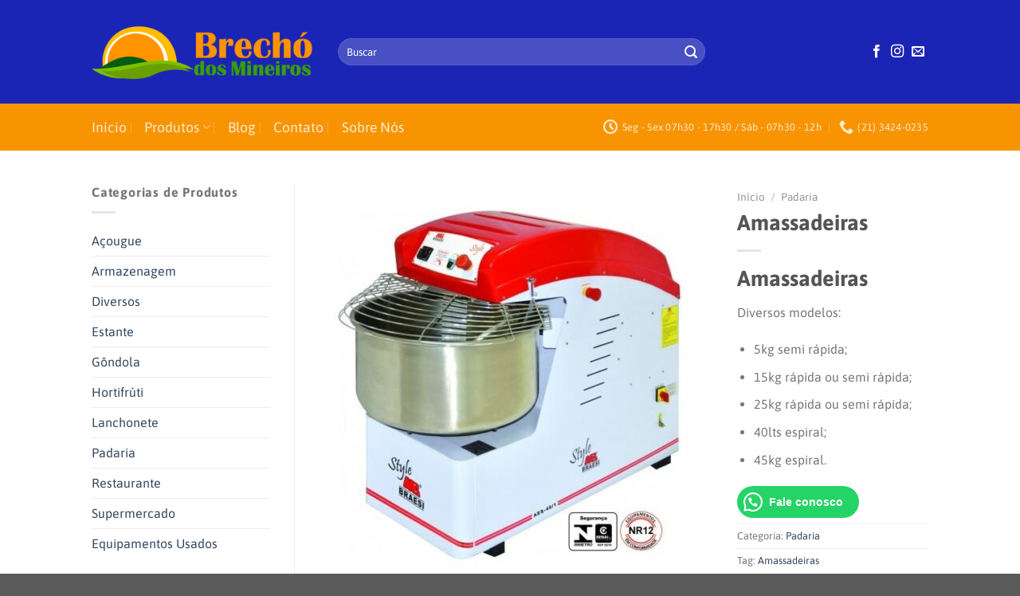

--- FILE ---
content_type: text/html; charset=UTF-8
request_url: https://brechodosmineiros.com.br/produto/amassadeiras/
body_size: 23248
content:
<!DOCTYPE html><html lang="pt-BR" class="loading-site no-js"><head><script data-no-optimize="1">var litespeed_docref=sessionStorage.getItem("litespeed_docref");litespeed_docref&&(Object.defineProperty(document,"referrer",{get:function(){return litespeed_docref}}),sessionStorage.removeItem("litespeed_docref"));</script> <meta charset="UTF-8" /><link data-optimized="2" rel="stylesheet" href="https://brechodosmineiros.com.br/wp-content/litespeed/css/d19670c2a1205aa49d5a44dbd399735d.css?ver=7916b" /><link rel="profile" href="http://gmpg.org/xfn/11" /><link rel="pingback" href="https://brechodosmineiros.com.br/xmlrpc.php" /> <script type="litespeed/javascript">(function(html){html.className=html.className.replace(/\bno-js\b/,'js')})(document.documentElement)</script> <meta name='robots' content='index, follow, max-image-preview:large, max-snippet:-1, max-video-preview:-1' /><style>img:is([sizes="auto" i], [sizes^="auto," i]) { contain-intrinsic-size: 3000px 1500px }</style><meta name="viewport" content="width=device-width, initial-scale=1" /><title>Amassadeiras - Brecho dos Mineiros</title><meta name="description" content="Amassadeiras no Brechó dos Mineiros! Só aqui você encontra tudo em equipamentos para comércio e indústria com o melhor preço." /><link rel="canonical" href="https://brechodosmineiros.com.br/produto/amassadeiras/" /><meta property="og:locale" content="pt_BR" /><meta property="og:type" content="article" /><meta property="og:title" content="Amassadeiras - Brecho dos Mineiros" /><meta property="og:description" content="Amassadeiras no Brechó dos Mineiros! Só aqui você encontra tudo em equipamentos para comércio e indústria com o melhor preço." /><meta property="og:url" content="https://brechodosmineiros.com.br/produto/amassadeiras/" /><meta property="og:site_name" content="Brecho dos Mineiros" /><meta property="article:modified_time" content="2018-10-17T17:36:56+00:00" /><meta property="og:image" content="https://brechodosmineiros.com.br/wp-content/uploads/2018/10/amassadeira-espiral-40kg2.jpg" /><meta property="og:image:width" content="606" /><meta property="og:image:height" content="607" /><meta property="og:image:type" content="image/jpeg" /><meta name="twitter:card" content="summary_large_image" /><meta name="twitter:label1" content="Est. tempo de leitura" /><meta name="twitter:data1" content="1 minuto" /> <script type="application/ld+json" class="yoast-schema-graph">{"@context":"https://schema.org","@graph":[{"@type":"WebPage","@id":"https://brechodosmineiros.com.br/produto/amassadeiras/","url":"https://brechodosmineiros.com.br/produto/amassadeiras/","name":"Amassadeiras - Brecho dos Mineiros","isPartOf":{"@id":"https://brechodosmineiros.com.br/#website"},"primaryImageOfPage":{"@id":"https://brechodosmineiros.com.br/produto/amassadeiras/#primaryimage"},"image":{"@id":"https://brechodosmineiros.com.br/produto/amassadeiras/#primaryimage"},"thumbnailUrl":"https://brechodosmineiros.com.br/wp-content/uploads/2018/10/amassadeira-espiral-40kg2.jpg","datePublished":"2018-10-17T17:12:09+00:00","dateModified":"2018-10-17T17:36:56+00:00","description":"Amassadeiras no Brechó dos Mineiros! Só aqui você encontra tudo em equipamentos para comércio e indústria com o melhor preço.","breadcrumb":{"@id":"https://brechodosmineiros.com.br/produto/amassadeiras/#breadcrumb"},"inLanguage":"pt-BR","potentialAction":[{"@type":"ReadAction","target":["https://brechodosmineiros.com.br/produto/amassadeiras/"]}]},{"@type":"ImageObject","inLanguage":"pt-BR","@id":"https://brechodosmineiros.com.br/produto/amassadeiras/#primaryimage","url":"https://brechodosmineiros.com.br/wp-content/uploads/2018/10/amassadeira-espiral-40kg2.jpg","contentUrl":"https://brechodosmineiros.com.br/wp-content/uploads/2018/10/amassadeira-espiral-40kg2.jpg","width":606,"height":607},{"@type":"BreadcrumbList","@id":"https://brechodosmineiros.com.br/produto/amassadeiras/#breadcrumb","itemListElement":[{"@type":"ListItem","position":1,"name":"Início","item":"https://brechodosmineiros.com.br/"},{"@type":"ListItem","position":2,"name":"Produtos","item":"https://brechodosmineiros.com.br/produtos/"},{"@type":"ListItem","position":3,"name":"Amassadeiras"}]},{"@type":"WebSite","@id":"https://brechodosmineiros.com.br/#website","url":"https://brechodosmineiros.com.br/","name":"Brecho dos Mineiros","description":"porta pallet, gôndolas, equipamentos para mercado, equipamentos para açougue, equipamentos para padaria","potentialAction":[{"@type":"SearchAction","target":{"@type":"EntryPoint","urlTemplate":"https://brechodosmineiros.com.br/?s={search_term_string}"},"query-input":{"@type":"PropertyValueSpecification","valueRequired":true,"valueName":"search_term_string"}}],"inLanguage":"pt-BR"}]}</script> <link rel='dns-prefetch' href='//www.googletagmanager.com' /><link rel='prefetch' href='https://brechodosmineiros.com.br/wp-content/themes/flatsome/assets/js/flatsome.js?ver=8e60d746741250b4dd4e' /><link rel='prefetch' href='https://brechodosmineiros.com.br/wp-content/themes/flatsome/assets/js/chunk.slider.js?ver=3.19.4' /><link rel='prefetch' href='https://brechodosmineiros.com.br/wp-content/themes/flatsome/assets/js/chunk.popups.js?ver=3.19.4' /><link rel='prefetch' href='https://brechodosmineiros.com.br/wp-content/themes/flatsome/assets/js/chunk.tooltips.js?ver=3.19.4' /><link rel='prefetch' href='https://brechodosmineiros.com.br/wp-content/themes/flatsome/assets/js/woocommerce.js?ver=325ad20e90dbc8889310' /><link rel="alternate" type="application/rss+xml" title="Feed para Brecho dos Mineiros &raquo;" href="https://brechodosmineiros.com.br/feed/" /><link rel="alternate" type="application/rss+xml" title="Feed de comentários para Brecho dos Mineiros &raquo;" href="https://brechodosmineiros.com.br/comments/feed/" /><style id='wp-block-library-inline-css' type='text/css'>:root{--wp-admin-theme-color:#007cba;--wp-admin-theme-color--rgb:0,124,186;--wp-admin-theme-color-darker-10:#006ba1;--wp-admin-theme-color-darker-10--rgb:0,107,161;--wp-admin-theme-color-darker-20:#005a87;--wp-admin-theme-color-darker-20--rgb:0,90,135;--wp-admin-border-width-focus:2px;--wp-block-synced-color:#7a00df;--wp-block-synced-color--rgb:122,0,223;--wp-bound-block-color:var(--wp-block-synced-color)}@media (min-resolution:192dpi){:root{--wp-admin-border-width-focus:1.5px}}.wp-element-button{cursor:pointer}:root{--wp--preset--font-size--normal:16px;--wp--preset--font-size--huge:42px}:root .has-very-light-gray-background-color{background-color:#eee}:root .has-very-dark-gray-background-color{background-color:#313131}:root .has-very-light-gray-color{color:#eee}:root .has-very-dark-gray-color{color:#313131}:root .has-vivid-green-cyan-to-vivid-cyan-blue-gradient-background{background:linear-gradient(135deg,#00d084,#0693e3)}:root .has-purple-crush-gradient-background{background:linear-gradient(135deg,#34e2e4,#4721fb 50%,#ab1dfe)}:root .has-hazy-dawn-gradient-background{background:linear-gradient(135deg,#faaca8,#dad0ec)}:root .has-subdued-olive-gradient-background{background:linear-gradient(135deg,#fafae1,#67a671)}:root .has-atomic-cream-gradient-background{background:linear-gradient(135deg,#fdd79a,#004a59)}:root .has-nightshade-gradient-background{background:linear-gradient(135deg,#330968,#31cdcf)}:root .has-midnight-gradient-background{background:linear-gradient(135deg,#020381,#2874fc)}.has-regular-font-size{font-size:1em}.has-larger-font-size{font-size:2.625em}.has-normal-font-size{font-size:var(--wp--preset--font-size--normal)}.has-huge-font-size{font-size:var(--wp--preset--font-size--huge)}.has-text-align-center{text-align:center}.has-text-align-left{text-align:left}.has-text-align-right{text-align:right}#end-resizable-editor-section{display:none}.aligncenter{clear:both}.items-justified-left{justify-content:flex-start}.items-justified-center{justify-content:center}.items-justified-right{justify-content:flex-end}.items-justified-space-between{justify-content:space-between}.screen-reader-text{border:0;clip-path:inset(50%);height:1px;margin:-1px;overflow:hidden;padding:0;position:absolute;width:1px;word-wrap:normal!important}.screen-reader-text:focus{background-color:#ddd;clip-path:none;color:#444;display:block;font-size:1em;height:auto;left:5px;line-height:normal;padding:15px 23px 14px;text-decoration:none;top:5px;width:auto;z-index:100000}html :where(.has-border-color){border-style:solid}html :where([style*=border-top-color]){border-top-style:solid}html :where([style*=border-right-color]){border-right-style:solid}html :where([style*=border-bottom-color]){border-bottom-style:solid}html :where([style*=border-left-color]){border-left-style:solid}html :where([style*=border-width]){border-style:solid}html :where([style*=border-top-width]){border-top-style:solid}html :where([style*=border-right-width]){border-right-style:solid}html :where([style*=border-bottom-width]){border-bottom-style:solid}html :where([style*=border-left-width]){border-left-style:solid}html :where(img[class*=wp-image-]){height:auto;max-width:100%}:where(figure){margin:0 0 1em}html :where(.is-position-sticky){--wp-admin--admin-bar--position-offset:var(--wp-admin--admin-bar--height,0px)}@media screen and (max-width:600px){html :where(.is-position-sticky){--wp-admin--admin-bar--position-offset:0px}}</style><style id='woocommerce-inline-inline-css' type='text/css'>.woocommerce form .form-row .required { visibility: visible; }</style><style id='flatsome-main-inline-css' type='text/css'>@font-face {
				font-family: "fl-icons";
				font-display: block;
				src: url(https://brechodosmineiros.com.br/wp-content/themes/flatsome/assets/css/icons/fl-icons.eot?v=3.19.4);
				src:
					url(https://brechodosmineiros.com.br/wp-content/themes/flatsome/assets/css/icons/fl-icons.eot#iefix?v=3.19.4) format("embedded-opentype"),
					url(https://brechodosmineiros.com.br/wp-content/themes/flatsome/assets/css/icons/fl-icons.woff2?v=3.19.4) format("woff2"),
					url(https://brechodosmineiros.com.br/wp-content/themes/flatsome/assets/css/icons/fl-icons.ttf?v=3.19.4) format("truetype"),
					url(https://brechodosmineiros.com.br/wp-content/themes/flatsome/assets/css/icons/fl-icons.woff?v=3.19.4) format("woff"),
					url(https://brechodosmineiros.com.br/wp-content/themes/flatsome/assets/css/icons/fl-icons.svg?v=3.19.4#fl-icons) format("svg");
			}</style> <script type="litespeed/javascript" data-src="https://brechodosmineiros.com.br/wp-includes/js/jquery/jquery.min.js" id="jquery-core-js"></script> <script id="wc-add-to-cart-js-extra" type="litespeed/javascript">var wc_add_to_cart_params={"ajax_url":"\/wp-admin\/admin-ajax.php","wc_ajax_url":"\/?wc-ajax=%%endpoint%%","i18n_view_cart":"Ver carrinho","cart_url":"https:\/\/brechodosmineiros.com.br","is_cart":"","cart_redirect_after_add":"no"}</script> <script id="wc-single-product-js-extra" type="litespeed/javascript">var wc_single_product_params={"i18n_required_rating_text":"Selecione uma classifica\u00e7\u00e3o","i18n_rating_options":["1 de 5 estrelas","2 de 5 estrelas","3 de 5 estrelas","4 de 5 estrelas","5 de 5 estrelas"],"i18n_product_gallery_trigger_text":"Ver galeria de imagens em tela cheia","review_rating_required":"yes","flexslider":{"rtl":!1,"animation":"slide","smoothHeight":!0,"directionNav":!1,"controlNav":"thumbnails","slideshow":!1,"animationSpeed":500,"animationLoop":!1,"allowOneSlide":!1},"zoom_enabled":"","zoom_options":[],"photoswipe_enabled":"1","photoswipe_options":{"shareEl":!1,"closeOnScroll":!1,"history":!1,"hideAnimationDuration":0,"showAnimationDuration":0},"flexslider_enabled":""}</script>  <script type="litespeed/javascript" data-src="https://www.googletagmanager.com/gtag/js?id=GT-M3V2W39" id="google_gtagjs-js"></script> <script id="google_gtagjs-js-after" type="litespeed/javascript">window.dataLayer=window.dataLayer||[];function gtag(){dataLayer.push(arguments)}
gtag("set","linker",{"domains":["brechodosmineiros.com.br"]});gtag("js",new Date());gtag("set","developer_id.dZTNiMT",!0);gtag("config","GT-M3V2W39")</script> <link rel="https://api.w.org/" href="https://brechodosmineiros.com.br/wp-json/" /><link rel="alternate" title="JSON" type="application/json" href="https://brechodosmineiros.com.br/wp-json/wp/v2/product/4112" /><link rel="EditURI" type="application/rsd+xml" title="RSD" href="https://brechodosmineiros.com.br/xmlrpc.php?rsd" /><link rel='shortlink' href='https://brechodosmineiros.com.br/?p=4112' /><link rel="alternate" title="oEmbed (JSON)" type="application/json+oembed" href="https://brechodosmineiros.com.br/wp-json/oembed/1.0/embed?url=https%3A%2F%2Fbrechodosmineiros.com.br%2Fproduto%2Famassadeiras%2F" /><link rel="alternate" title="oEmbed (XML)" type="text/xml+oembed" href="https://brechodosmineiros.com.br/wp-json/oembed/1.0/embed?url=https%3A%2F%2Fbrechodosmineiros.com.br%2Fproduto%2Famassadeiras%2F&#038;format=xml" /><meta name="generator" content="Site Kit by Google 1.155.0" />	<noscript><style>.woocommerce-product-gallery{ opacity: 1 !important; }</style></noscript><link rel="icon" href="https://brechodosmineiros.com.br/wp-content/uploads/2016/11/cropped-favicon-m-1-32x32.png" sizes="32x32" /><link rel="icon" href="https://brechodosmineiros.com.br/wp-content/uploads/2016/11/cropped-favicon-m-1-192x192.png" sizes="192x192" /><link rel="apple-touch-icon" href="https://brechodosmineiros.com.br/wp-content/uploads/2016/11/cropped-favicon-m-1-180x180.png" /><meta name="msapplication-TileImage" content="https://brechodosmineiros.com.br/wp-content/uploads/2016/11/cropped-favicon-m-1-270x270.png" /><style id="custom-css" type="text/css">:root {--primary-color: #49a027;--fs-color-primary: #49a027;--fs-color-secondary: #f3973e;--fs-color-success: #7a9c59;--fs-color-alert: #b20000;--fs-experimental-link-color: #334862;--fs-experimental-link-color-hover: #111;}.tooltipster-base {--tooltip-color: #fff;--tooltip-bg-color: #000;}.off-canvas-right .mfp-content, .off-canvas-left .mfp-content {--drawer-width: 300px;}.off-canvas .mfp-content.off-canvas-cart {--drawer-width: 360px;}.header-main{height: 130px}#logo img{max-height: 130px}#logo{width:279px;}#logo img{padding:8px 0;}.header-bottom{min-height: 59px}.header-top{min-height: 26px}.transparent .header-main{height: 30px}.transparent #logo img{max-height: 30px}.has-transparent + .page-title:first-of-type,.has-transparent + #main > .page-title,.has-transparent + #main > div > .page-title,.has-transparent + #main .page-header-wrapper:first-of-type .page-title{padding-top: 80px;}.header.show-on-scroll,.stuck .header-main{height:70px!important}.stuck #logo img{max-height: 70px!important}.search-form{ width: 70%;}.header-bg-color {background-color: #1b25b5}.header-bottom {background-color: #f89402}.header-main .nav > li > a{line-height: 31px }.stuck .header-main .nav > li > a{line-height: 50px }.header-bottom-nav > li > a{line-height: 28px }@media (max-width: 549px) {.header-main{height: 70px}#logo img{max-height: 70px}}.nav-dropdown{font-size:100%}.header-top{background-color:#1b25b5!important;}body{font-size: 100%;}@media screen and (max-width: 549px){body{font-size: 100%;}}body{font-family: Asap, sans-serif;}body {font-weight: 400;font-style: normal;}.nav > li > a {font-family: Asap, sans-serif;}.mobile-sidebar-levels-2 .nav > li > ul > li > a {font-family: Asap, sans-serif;}.nav > li > a,.mobile-sidebar-levels-2 .nav > li > ul > li > a {font-weight: 400;font-style: normal;}h1,h2,h3,h4,h5,h6,.heading-font, .off-canvas-center .nav-sidebar.nav-vertical > li > a{font-family: Asap, sans-serif;}h1,h2,h3,h4,h5,h6,.heading-font,.banner h1,.banner h2 {font-weight: 700;font-style: normal;}.alt-font{font-family: "Dancing Script", sans-serif;}.alt-font {font-weight: 400!important;font-style: normal!important;}.breadcrumbs{text-transform: none;}button,.button{text-transform: none;}.nav > li > a, .links > li > a{text-transform: none;}.section-title span{text-transform: none;}h3.widget-title,span.widget-title{text-transform: none;}.shop-page-title.featured-title .title-bg{ background-image: url(https://brechodosmineiros.com.br/wp-content/uploads/2018/10/amassadeira-espiral-40kg2.jpg)!important;}@media screen and (min-width: 550px){.products .box-vertical .box-image{min-width: 247px!important;width: 247px!important;}}.footer-2{background-color: #1b25b5}.nav-vertical-fly-out > li + li {border-top-width: 1px; border-top-style: solid;}.label-new.menu-item > a:after{content:"Novo";}.label-hot.menu-item > a:after{content:"Quente";}.label-sale.menu-item > a:after{content:"Promoção";}.label-popular.menu-item > a:after{content:"Popular";}</style><style id="kirki-inline-styles">/* vietnamese */
@font-face {
  font-family: 'Asap';
  font-style: normal;
  font-weight: 400;
  font-stretch: 100%;
  font-display: swap;
  src: url(https://brechodosmineiros.com.br/wp-content/fonts/asap/KFO9CniXp96a4Tc2DaTeuDAoKsE615hGW36MAA.woff2) format('woff2');
  unicode-range: U+0102-0103, U+0110-0111, U+0128-0129, U+0168-0169, U+01A0-01A1, U+01AF-01B0, U+0300-0301, U+0303-0304, U+0308-0309, U+0323, U+0329, U+1EA0-1EF9, U+20AB;
}
/* latin-ext */
@font-face {
  font-family: 'Asap';
  font-style: normal;
  font-weight: 400;
  font-stretch: 100%;
  font-display: swap;
  src: url(https://brechodosmineiros.com.br/wp-content/fonts/asap/KFO9CniXp96a4Tc2DaTeuDAoKsE615hHW36MAA.woff2) format('woff2');
  unicode-range: U+0100-02BA, U+02BD-02C5, U+02C7-02CC, U+02CE-02D7, U+02DD-02FF, U+0304, U+0308, U+0329, U+1D00-1DBF, U+1E00-1E9F, U+1EF2-1EFF, U+2020, U+20A0-20AB, U+20AD-20C0, U+2113, U+2C60-2C7F, U+A720-A7FF;
}
/* latin */
@font-face {
  font-family: 'Asap';
  font-style: normal;
  font-weight: 400;
  font-stretch: 100%;
  font-display: swap;
  src: url(https://brechodosmineiros.com.br/wp-content/fonts/asap/KFO9CniXp96a4Tc2DaTeuDAoKsE615hJW34.woff2) format('woff2');
  unicode-range: U+0000-00FF, U+0131, U+0152-0153, U+02BB-02BC, U+02C6, U+02DA, U+02DC, U+0304, U+0308, U+0329, U+2000-206F, U+20AC, U+2122, U+2191, U+2193, U+2212, U+2215, U+FEFF, U+FFFD;
}
/* vietnamese */
@font-face {
  font-family: 'Asap';
  font-style: normal;
  font-weight: 700;
  font-stretch: 100%;
  font-display: swap;
  src: url(https://brechodosmineiros.com.br/wp-content/fonts/asap/KFO9CniXp96a4Tc2DaTeuDAoKsE615hGW36MAA.woff2) format('woff2');
  unicode-range: U+0102-0103, U+0110-0111, U+0128-0129, U+0168-0169, U+01A0-01A1, U+01AF-01B0, U+0300-0301, U+0303-0304, U+0308-0309, U+0323, U+0329, U+1EA0-1EF9, U+20AB;
}
/* latin-ext */
@font-face {
  font-family: 'Asap';
  font-style: normal;
  font-weight: 700;
  font-stretch: 100%;
  font-display: swap;
  src: url(https://brechodosmineiros.com.br/wp-content/fonts/asap/KFO9CniXp96a4Tc2DaTeuDAoKsE615hHW36MAA.woff2) format('woff2');
  unicode-range: U+0100-02BA, U+02BD-02C5, U+02C7-02CC, U+02CE-02D7, U+02DD-02FF, U+0304, U+0308, U+0329, U+1D00-1DBF, U+1E00-1E9F, U+1EF2-1EFF, U+2020, U+20A0-20AB, U+20AD-20C0, U+2113, U+2C60-2C7F, U+A720-A7FF;
}
/* latin */
@font-face {
  font-family: 'Asap';
  font-style: normal;
  font-weight: 700;
  font-stretch: 100%;
  font-display: swap;
  src: url(https://brechodosmineiros.com.br/wp-content/fonts/asap/KFO9CniXp96a4Tc2DaTeuDAoKsE615hJW34.woff2) format('woff2');
  unicode-range: U+0000-00FF, U+0131, U+0152-0153, U+02BB-02BC, U+02C6, U+02DA, U+02DC, U+0304, U+0308, U+0329, U+2000-206F, U+20AC, U+2122, U+2191, U+2193, U+2212, U+2215, U+FEFF, U+FFFD;
}/* vietnamese */
@font-face {
  font-family: 'Dancing Script';
  font-style: normal;
  font-weight: 400;
  font-display: swap;
  src: url(https://brechodosmineiros.com.br/wp-content/fonts/dancing-script/If2cXTr6YS-zF4S-kcSWSVi_sxjsohD9F50Ruu7BMSo3Rep8ltA.woff2) format('woff2');
  unicode-range: U+0102-0103, U+0110-0111, U+0128-0129, U+0168-0169, U+01A0-01A1, U+01AF-01B0, U+0300-0301, U+0303-0304, U+0308-0309, U+0323, U+0329, U+1EA0-1EF9, U+20AB;
}
/* latin-ext */
@font-face {
  font-family: 'Dancing Script';
  font-style: normal;
  font-weight: 400;
  font-display: swap;
  src: url(https://brechodosmineiros.com.br/wp-content/fonts/dancing-script/If2cXTr6YS-zF4S-kcSWSVi_sxjsohD9F50Ruu7BMSo3ROp8ltA.woff2) format('woff2');
  unicode-range: U+0100-02BA, U+02BD-02C5, U+02C7-02CC, U+02CE-02D7, U+02DD-02FF, U+0304, U+0308, U+0329, U+1D00-1DBF, U+1E00-1E9F, U+1EF2-1EFF, U+2020, U+20A0-20AB, U+20AD-20C0, U+2113, U+2C60-2C7F, U+A720-A7FF;
}
/* latin */
@font-face {
  font-family: 'Dancing Script';
  font-style: normal;
  font-weight: 400;
  font-display: swap;
  src: url(https://brechodosmineiros.com.br/wp-content/fonts/dancing-script/If2cXTr6YS-zF4S-kcSWSVi_sxjsohD9F50Ruu7BMSo3Sup8.woff2) format('woff2');
  unicode-range: U+0000-00FF, U+0131, U+0152-0153, U+02BB-02BC, U+02C6, U+02DA, U+02DC, U+0304, U+0308, U+0329, U+2000-206F, U+20AC, U+2122, U+2191, U+2193, U+2212, U+2215, U+FEFF, U+FFFD;
}</style></head><body class="wp-singular product-template-default single single-product postid-4112 wp-theme-flatsome theme-flatsome woocommerce woocommerce-page woocommerce-no-js full-width lightbox nav-dropdown-has-arrow nav-dropdown-has-shadow nav-dropdown-has-border catalog-mode no-prices"><a class="skip-link screen-reader-text" href="#main">Skip to content</a><div id="wrapper"><header id="header" class="header has-sticky sticky-jump"><div class="header-wrapper"><div id="masthead" class="header-main nav-dark"><div class="header-inner flex-row container logo-left medium-logo-center" role="navigation"><div id="logo" class="flex-col logo"><a href="https://brechodosmineiros.com.br/" title="Brecho dos Mineiros - porta pallet, gôndolas, equipamentos para mercado, equipamentos para açougue, equipamentos para padaria" rel="home">
<img data-lazyloaded="1" src="[data-uri]" width="350" height="87" data-src="https://brechodosmineiros.com.br/wp-content/uploads/2016/12/brecho-dos-mineiros-logo-1478015129.png" class="header_logo header-logo" alt="Brecho dos Mineiros"/><img data-lazyloaded="1" src="[data-uri]"  width="350" height="87" data-src="https://brechodosmineiros.com.br/wp-content/uploads/2016/12/brecho-dos-mineiros-logo-1478015129.png" class="header-logo-dark" alt="Brecho dos Mineiros"/></a></div><div class="flex-col show-for-medium flex-left"><ul class="mobile-nav nav nav-left "><li class="nav-icon has-icon">
<a href="#" data-open="#main-menu" data-pos="left" data-bg="main-menu-overlay" data-color="" class="is-small" aria-label="Menu" aria-controls="main-menu" aria-expanded="false"><i class="icon-menu" ></i>
</a></li></ul></div><div class="flex-col hide-for-medium flex-left
flex-grow"><ul class="header-nav header-nav-main nav nav-left  nav-uppercase" ><li class="header-search-form search-form html relative has-icon"><div class="header-search-form-wrapper"><div class="searchform-wrapper ux-search-box relative form-flat is-normal"><form role="search" method="get" class="searchform" action="https://brechodosmineiros.com.br/"><div class="flex-row relative"><div class="flex-col flex-grow">
<label class="screen-reader-text" for="woocommerce-product-search-field-0">Pesquisar por:</label>
<input type="search" id="woocommerce-product-search-field-0" class="search-field mb-0" placeholder="Buscar" value="" name="s" />
<input type="hidden" name="post_type" value="product" /></div><div class="flex-col">
<button type="submit" value="Pesquisar" class="ux-search-submit submit-button secondary button  icon mb-0" aria-label="Enviar">
<i class="icon-search" ></i>			</button></div></div><div class="live-search-results text-left z-top"></div></form></div></div></li></ul></div><div class="flex-col hide-for-medium flex-right"><ul class="header-nav header-nav-main nav nav-right  nav-uppercase"><li class="html header-social-icons ml-0"><div class="social-icons follow-icons" ><a href="https://www.instagram.com/brechodosmineiros/" target="_blank" data-label="Facebook" class="icon plain facebook tooltip" title="Follow on Facebook" aria-label="Follow on Facebook" rel="noopener nofollow" ><i class="icon-facebook" ></i></a><a href="https://www.instagram.com/brechodosmineiros/" target="_blank" data-label="Instagram" class="icon plain instagram tooltip" title="Follow on Instagram" aria-label="Follow on Instagram" rel="noopener nofollow" ><i class="icon-instagram" ></i></a><a href="mailto:brechodosmineirosmkt@gmail.com" data-label="E-mail" target="_blank" class="icon plain email tooltip" title="Envie-nos um email" aria-label="Envie-nos um email" rel="nofollow noopener" ><i class="icon-envelop" ></i></a></div></li></ul></div><div class="flex-col show-for-medium flex-right"><ul class="mobile-nav nav nav-right "></ul></div></div><div class="container"><div class="top-divider full-width"></div></div></div><div id="wide-nav" class="header-bottom wide-nav nav-dark hide-for-medium"><div class="flex-row container"><div class="flex-col hide-for-medium flex-left"><ul class="nav header-nav header-bottom-nav nav-left  nav-divided nav-size-xlarge"><li id="menu-item-4311" class="menu-item menu-item-type-post_type menu-item-object-page menu-item-home menu-item-4311 menu-item-design-default"><a href="https://brechodosmineiros.com.br/" class="nav-top-link">Início</a></li><li id="menu-item-3843" class="menu-item menu-item-type-post_type menu-item-object-page menu-item-has-children current_page_parent menu-item-3843 menu-item-design-default has-dropdown"><a href="https://brechodosmineiros.com.br/produtos/" class="nav-top-link" aria-expanded="false" aria-haspopup="menu">Produtos<i class="icon-angle-down" ></i></a><ul class="sub-menu nav-dropdown nav-dropdown-default"><li id="menu-item-4618" class="menu-item menu-item-type-taxonomy menu-item-object-product_cat menu-item-4618"><a href="https://brechodosmineiros.com.br/categoria-produto/armazenagem/porta-pallet/">Porta Pallet</a></li><li id="menu-item-4614" class="menu-item menu-item-type-taxonomy menu-item-object-product_cat menu-item-4614"><a href="https://brechodosmineiros.com.br/categoria-produto/gondola/">Gôndola</a></li><li id="menu-item-4622" class="menu-item menu-item-type-taxonomy menu-item-object-product_cat menu-item-4622"><a href="https://brechodosmineiros.com.br/categoria-produto/refrigeradores/">Refrigeradores</a></li><li id="menu-item-4620" class="menu-item menu-item-type-taxonomy menu-item-object-product_cat menu-item-4620"><a href="https://brechodosmineiros.com.br/categoria-produto/supermercado/">Supermercado</a></li><li id="menu-item-4617" class="menu-item menu-item-type-taxonomy menu-item-object-product_cat current-product-ancestor current-menu-parent current-product-parent menu-item-4617 active"><a href="https://brechodosmineiros.com.br/categoria-produto/padaria/">Padaria</a></li><li id="menu-item-4610" class="menu-item menu-item-type-taxonomy menu-item-object-product_cat menu-item-4610"><a href="https://brechodosmineiros.com.br/categoria-produto/acougue/">Açougue</a></li><li id="menu-item-4615" class="menu-item menu-item-type-taxonomy menu-item-object-product_cat menu-item-4615"><a href="https://brechodosmineiros.com.br/categoria-produto/hortifruti/">Hortifrúti</a></li><li id="menu-item-4711" class="menu-item menu-item-type-taxonomy menu-item-object-product_cat menu-item-4711"><a href="https://brechodosmineiros.com.br/categoria-produto/lanchonete/">Lanchonete</a></li><li id="menu-item-4619" class="menu-item menu-item-type-taxonomy menu-item-object-product_cat menu-item-4619"><a href="https://brechodosmineiros.com.br/categoria-produto/restaurante/">Restaurante</a></li><li id="menu-item-4611" class="menu-item menu-item-type-taxonomy menu-item-object-product_cat menu-item-4611"><a href="https://brechodosmineiros.com.br/categoria-produto/armazenagem/">Armazenagem</a></li><li id="menu-item-4312" class="menu-item menu-item-type-custom menu-item-object-custom menu-item-4312"><a href="https://brechodosmineiros.com.br/categoria-produto/usados/">Produtos Usados</a></li></ul></li><li id="menu-item-3536" class="menu-item menu-item-type-custom menu-item-object-custom menu-item-home menu-item-3536 menu-item-design-default"><a href="https://brechodosmineiros.com.br/" class="nav-top-link">Blog</a></li><li id="menu-item-3836" class="menu-item menu-item-type-post_type menu-item-object-page menu-item-3836 menu-item-design-default"><a href="https://brechodosmineiros.com.br/contato-2/" class="nav-top-link">Contato</a></li><li id="menu-item-4655" class="menu-item menu-item-type-post_type menu-item-object-page menu-item-4655 menu-item-design-default"><a href="https://brechodosmineiros.com.br/rascunho-automatico/" class="nav-top-link">Sobre Nós</a></li></ul></div><div class="flex-col hide-for-medium flex-right flex-grow"><ul class="nav header-nav header-bottom-nav nav-right  nav-divided nav-size-xlarge"><li class="header-contact-wrapper"><ul id="header-contact" class="nav nav-divided nav-uppercase header-contact"><li class="">
<a class="tooltip" title="Seg - Sex 07h30 - 17h30  / Sáb - 07h30 - 12h |
">
<i class="icon-clock" style="font-size:18px;" ></i>			        <span>Seg - Sex 07h30 - 17h30  / Sáb - 07h30 - 12h</span>
</a></li><li class="">
<a href="tel:(21) 3424-0235" class="tooltip" title="(21) 3424-0235">
<i class="icon-phone" style="font-size:18px;" ></i>			      <span>(21) 3424-0235</span>
</a></li></ul></li></ul></div></div></div><div class="header-bg-container fill"><div class="header-bg-image fill"></div><div class="header-bg-color fill"></div></div></div></header><main id="main" class=""><div class="shop-container"><div class="container"><div class="woocommerce-notices-wrapper"></div></div><div id="product-4112" class="product type-product post-4112 status-publish first instock product_cat-padaria product_tag-amassadeiras has-post-thumbnail shipping-taxable product-type-simple"><div class="product-container"><div class="product-main"><div class="row content-row mb-0"><div class="product-gallery col large-6"><div class="product-images relative mb-half has-hover woocommerce-product-gallery woocommerce-product-gallery--with-images woocommerce-product-gallery--columns-4 images" data-columns="4"><div class="badge-container is-larger absolute left top z-1"></div><div class="image-tools absolute top show-on-hover right z-3"></div><div class="woocommerce-product-gallery__wrapper product-gallery-slider slider slider-nav-small mb-half"
data-flickity-options='{
"cellAlign": "center",
"wrapAround": true,
"autoPlay": false,
"prevNextButtons":true,
"adaptiveHeight": true,
"imagesLoaded": true,
"lazyLoad": 1,
"dragThreshold" : 15,
"pageDots": false,
"rightToLeft": false       }'><div data-thumb="https://brechodosmineiros.com.br/wp-content/uploads/2018/10/amassadeira-espiral-40kg2-100x100.jpg" data-thumb-alt="" class="woocommerce-product-gallery__image slide first"><a href="https://brechodosmineiros.com.br/wp-content/uploads/2018/10/amassadeira-espiral-40kg2.jpg"><img width="510" height="511" src="https://brechodosmineiros.com.br/wp-content/uploads/2018/10/amassadeira-espiral-40kg2-510x511.jpg" class="wp-post-image ux-skip-lazy" alt="" data-caption="" data-src="https://brechodosmineiros.com.br/wp-content/uploads/2018/10/amassadeira-espiral-40kg2.jpg" data-large_image="https://brechodosmineiros.com.br/wp-content/uploads/2018/10/amassadeira-espiral-40kg2.jpg" data-large_image_width="606" data-large_image_height="607" decoding="async" fetchpriority="high" srcset="https://brechodosmineiros.com.br/wp-content/uploads/2018/10/amassadeira-espiral-40kg2-510x511.jpg 510w, https://brechodosmineiros.com.br/wp-content/uploads/2018/10/amassadeira-espiral-40kg2-100x100.jpg 100w, https://brechodosmineiros.com.br/wp-content/uploads/2018/10/amassadeira-espiral-40kg2-150x150.jpg 150w, https://brechodosmineiros.com.br/wp-content/uploads/2018/10/amassadeira-espiral-40kg2-300x300.jpg 300w, https://brechodosmineiros.com.br/wp-content/uploads/2018/10/amassadeira-espiral-40kg2-600x601.jpg 600w, https://brechodosmineiros.com.br/wp-content/uploads/2018/10/amassadeira-espiral-40kg2.jpg 606w" sizes="(max-width: 510px) 100vw, 510px" /></a></div><div data-thumb="https://brechodosmineiros.com.br/wp-content/uploads/2018/10/amassadeira-rapida2-100x100.jpg" data-thumb-alt="" class="woocommerce-product-gallery__image slide"><a href="https://brechodosmineiros.com.br/wp-content/uploads/2018/10/amassadeira-rapida2.jpg"><img width="510" height="510" src="https://brechodosmineiros.com.br/wp-content/uploads/2018/10/amassadeira-rapida2-510x510.jpg" class="" alt="" data-caption="" data-src="https://brechodosmineiros.com.br/wp-content/uploads/2018/10/amassadeira-rapida2.jpg" data-large_image="https://brechodosmineiros.com.br/wp-content/uploads/2018/10/amassadeira-rapida2.jpg" data-large_image_width="650" data-large_image_height="650" decoding="async" srcset="https://brechodosmineiros.com.br/wp-content/uploads/2018/10/amassadeira-rapida2-510x510.jpg 510w, https://brechodosmineiros.com.br/wp-content/uploads/2018/10/amassadeira-rapida2-100x100.jpg 100w, https://brechodosmineiros.com.br/wp-content/uploads/2018/10/amassadeira-rapida2-150x150.jpg 150w, https://brechodosmineiros.com.br/wp-content/uploads/2018/10/amassadeira-rapida2-300x300.jpg 300w, https://brechodosmineiros.com.br/wp-content/uploads/2018/10/amassadeira-rapida2-600x600.jpg 600w, https://brechodosmineiros.com.br/wp-content/uploads/2018/10/amassadeira-rapida2.jpg 650w" sizes="(max-width: 510px) 100vw, 510px" /></a></div><div data-thumb="https://brechodosmineiros.com.br/wp-content/uploads/2018/10/amassadeira-semi-rapida-5kg2-100x100.jpg" data-thumb-alt="" class="woocommerce-product-gallery__image slide"><a href="https://brechodosmineiros.com.br/wp-content/uploads/2018/10/amassadeira-semi-rapida-5kg2.jpg"><img width="510" height="510" src="https://brechodosmineiros.com.br/wp-content/uploads/2018/10/amassadeira-semi-rapida-5kg2-510x510.jpg" class="" alt="" data-caption="" data-src="https://brechodosmineiros.com.br/wp-content/uploads/2018/10/amassadeira-semi-rapida-5kg2.jpg" data-large_image="https://brechodosmineiros.com.br/wp-content/uploads/2018/10/amassadeira-semi-rapida-5kg2.jpg" data-large_image_width="588" data-large_image_height="588" decoding="async" srcset="https://brechodosmineiros.com.br/wp-content/uploads/2018/10/amassadeira-semi-rapida-5kg2-510x510.jpg 510w, https://brechodosmineiros.com.br/wp-content/uploads/2018/10/amassadeira-semi-rapida-5kg2-100x100.jpg 100w, https://brechodosmineiros.com.br/wp-content/uploads/2018/10/amassadeira-semi-rapida-5kg2-150x150.jpg 150w, https://brechodosmineiros.com.br/wp-content/uploads/2018/10/amassadeira-semi-rapida-5kg2-300x300.jpg 300w, https://brechodosmineiros.com.br/wp-content/uploads/2018/10/amassadeira-semi-rapida-5kg2.jpg 588w" sizes="(max-width: 510px) 100vw, 510px" /></a></div><div data-thumb="https://brechodosmineiros.com.br/wp-content/uploads/2018/10/amassadeira-25-lts-espiral22-100x100.jpg" data-thumb-alt="" class="woocommerce-product-gallery__image slide"><a href="https://brechodosmineiros.com.br/wp-content/uploads/2018/10/amassadeira-25-lts-espiral22.jpg"><img width="329" height="372" src="https://brechodosmineiros.com.br/wp-content/uploads/2018/10/amassadeira-25-lts-espiral22.jpg" class="" alt="" data-caption="" data-src="https://brechodosmineiros.com.br/wp-content/uploads/2018/10/amassadeira-25-lts-espiral22.jpg" data-large_image="https://brechodosmineiros.com.br/wp-content/uploads/2018/10/amassadeira-25-lts-espiral22.jpg" data-large_image_width="329" data-large_image_height="372" decoding="async" loading="lazy" srcset="https://brechodosmineiros.com.br/wp-content/uploads/2018/10/amassadeira-25-lts-espiral22.jpg 329w, https://brechodosmineiros.com.br/wp-content/uploads/2018/10/amassadeira-25-lts-espiral22-265x300.jpg 265w" sizes="auto, (max-width: 329px) 100vw, 329px" /></a></div></div><div class="image-tools absolute bottom left z-3">
<a href="#product-zoom" class="zoom-button button is-outline circle icon tooltip hide-for-small" title="Zoom">
<i class="icon-expand" ></i>    </a></div></div><div class="product-thumbnails thumbnails slider-no-arrows slider row row-small row-slider slider-nav-small small-columns-4"
data-flickity-options='{
"cellAlign": "left",
"wrapAround": false,
"autoPlay": false,
"prevNextButtons": true,
"asNavFor": ".product-gallery-slider",
"percentPosition": true,
"imagesLoaded": true,
"pageDots": false,
"rightToLeft": false,
"contain": true
}'><div class="col is-nav-selected first">
<a>
<img data-lazyloaded="1" src="[data-uri]" data-src="https://brechodosmineiros.com.br/wp-content/uploads/2018/10/amassadeira-espiral-40kg2-247x296.jpg" alt="" width="247" height="296" class="attachment-woocommerce_thumbnail" />				</a></div><div class="col"><a><img data-lazyloaded="1" src="[data-uri]" data-src="https://brechodosmineiros.com.br/wp-content/uploads/2018/10/amassadeira-rapida2-247x296.jpg" alt="" width="247" height="296"  class="attachment-woocommerce_thumbnail" /></a></div><div class="col"><a><img data-lazyloaded="1" src="[data-uri]" data-src="https://brechodosmineiros.com.br/wp-content/uploads/2018/10/amassadeira-semi-rapida-5kg2-247x296.jpg" alt="" width="247" height="296"  class="attachment-woocommerce_thumbnail" /></a></div><div class="col"><a><img data-lazyloaded="1" src="[data-uri]" data-src="https://brechodosmineiros.com.br/wp-content/uploads/2018/10/amassadeira-25-lts-espiral22-247x296.jpg" alt="" width="247" height="296"  class="attachment-woocommerce_thumbnail" /></a></div></div></div><div class="product-info summary col col-fit entry-summary product-summary"><nav class="woocommerce-breadcrumb breadcrumbs uppercase"><a href="https://brechodosmineiros.com.br">Início</a> <span class="divider">&#47;</span> <a href="https://brechodosmineiros.com.br/categoria-produto/padaria/">Padaria</a></nav><h1 class="product-title product_title entry-title">
Amassadeiras</h1><div class="is-divider small"></div><ul class="next-prev-thumbs is-small show-for-medium"><li class="prod-dropdown has-dropdown">
<a href="https://brechodosmineiros.com.br/produto/armario-p-paes/"  rel="next" class="button icon is-outline circle">
<i class="icon-angle-left" ></i>              </a><div class="nav-dropdown">
<a title="Armário P/ Pães" href="https://brechodosmineiros.com.br/produto/armario-p-paes/">
<img data-lazyloaded="1" src="[data-uri]" width="100" height="100" data-src="https://brechodosmineiros.com.br/wp-content/uploads/2018/10/armári-100x100.jpg" class="attachment-woocommerce_gallery_thumbnail size-woocommerce_gallery_thumbnail wp-post-image" alt="" decoding="async" loading="lazy" data-srcset="https://brechodosmineiros.com.br/wp-content/uploads/2018/10/armári-100x100.jpg 100w, https://brechodosmineiros.com.br/wp-content/uploads/2018/10/armári-510x510.jpg 510w, https://brechodosmineiros.com.br/wp-content/uploads/2018/10/armári-150x150.jpg 150w, https://brechodosmineiros.com.br/wp-content/uploads/2018/10/armári-300x300.jpg 300w, https://brechodosmineiros.com.br/wp-content/uploads/2018/10/armári-768x768.jpg 768w, https://brechodosmineiros.com.br/wp-content/uploads/2018/10/armári-600x600.jpg 600w, https://brechodosmineiros.com.br/wp-content/uploads/2018/10/armári.jpg 800w" data-sizes="auto, (max-width: 100px) 100vw, 100px" /></a></div></li><li class="prod-dropdown has-dropdown">
<a href="https://brechodosmineiros.com.br/produto/forno-industrial/" rel="next" class="button icon is-outline circle">
<i class="icon-angle-right" ></i>              </a><div class="nav-dropdown">
<a title="Forno Industrial" href="https://brechodosmineiros.com.br/produto/forno-industrial/">
<img data-lazyloaded="1" src="[data-uri]" width="100" height="100" data-src="https://brechodosmineiros.com.br/wp-content/uploads/2018/10/forno-turbo-eletrico-1-100x100.jpg" class="attachment-woocommerce_gallery_thumbnail size-woocommerce_gallery_thumbnail wp-post-image" alt="" decoding="async" loading="lazy" data-srcset="https://brechodosmineiros.com.br/wp-content/uploads/2018/10/forno-turbo-eletrico-1-100x100.jpg 100w, https://brechodosmineiros.com.br/wp-content/uploads/2018/10/forno-turbo-eletrico-1-510x510.jpg 510w, https://brechodosmineiros.com.br/wp-content/uploads/2018/10/forno-turbo-eletrico-1-150x150.jpg 150w, https://brechodosmineiros.com.br/wp-content/uploads/2018/10/forno-turbo-eletrico-1-300x300.jpg 300w, https://brechodosmineiros.com.br/wp-content/uploads/2018/10/forno-turbo-eletrico-1-768x768.jpg 768w, https://brechodosmineiros.com.br/wp-content/uploads/2018/10/forno-turbo-eletrico-1-600x600.jpg 600w, https://brechodosmineiros.com.br/wp-content/uploads/2018/10/forno-turbo-eletrico-1.jpg 800w" data-sizes="auto, (max-width: 100px) 100vw, 100px" /></a></div></li></ul><div class="product-short-description"><h1>Amassadeiras</h1><p>Diversos modelos:</p><ul><li>5kg semi rápida;</li><li>15kg rápida ou semi rápida;</li><li>25kg rápida ou semi rápida;</li><li>40lts espiral;</li><li>45kg espiral.</li></ul></div><div class="joinchat__woo-btn__wrapper"><div class="joinchat__woo-btn joinchat_app">Fale conosco</div></div><style>.woocommerce-variation-availability{display:none!important}</style><div class="product_meta">
<span class="posted_in">Categoria: <a href="https://brechodosmineiros.com.br/categoria-produto/padaria/" rel="tag">Padaria</a></span>
<span class="tagged_as">Tag: <a href="https://brechodosmineiros.com.br/produto-tag/amassadeiras/" rel="tag">Amassadeiras</a></span></div></div><div id="product-sidebar" class="col col-divided large-3 col-first hide-for-medium "><div class="sidebar-inner"><aside id="nav_menu-4" class="widget widget_nav_menu"><span class="widget-title shop-sidebar">Categorias de Produtos</span><div class="is-divider small"></div><div class="menu-equipamentos-container"><ul id="menu-equipamentos" class="menu"><li id="menu-item-4380" class="menu-item menu-item-type-taxonomy menu-item-object-product_cat menu-item-4380"><a href="https://brechodosmineiros.com.br/categoria-produto/acougue/">Açougue</a></li><li id="menu-item-4381" class="menu-item menu-item-type-taxonomy menu-item-object-product_cat menu-item-4381"><a href="https://brechodosmineiros.com.br/categoria-produto/armazenagem/">Armazenagem</a></li><li id="menu-item-4382" class="menu-item menu-item-type-taxonomy menu-item-object-product_cat menu-item-4382"><a href="https://brechodosmineiros.com.br/categoria-produto/diversos/">Diversos</a></li><li id="menu-item-4383" class="menu-item menu-item-type-taxonomy menu-item-object-product_cat menu-item-4383"><a href="https://brechodosmineiros.com.br/categoria-produto/armazenagem/estante/">Estante</a></li><li id="menu-item-4384" class="menu-item menu-item-type-taxonomy menu-item-object-product_cat menu-item-4384"><a href="https://brechodosmineiros.com.br/categoria-produto/gondola/">Gôndola</a></li><li id="menu-item-4385" class="menu-item menu-item-type-taxonomy menu-item-object-product_cat menu-item-4385"><a href="https://brechodosmineiros.com.br/categoria-produto/hortifruti/">Hortifrúti</a></li><li id="menu-item-4386" class="menu-item menu-item-type-taxonomy menu-item-object-product_cat menu-item-4386"><a href="https://brechodosmineiros.com.br/categoria-produto/lanchonete/">Lanchonete</a></li><li id="menu-item-4387" class="menu-item menu-item-type-taxonomy menu-item-object-product_cat current-product-ancestor current-menu-parent current-product-parent menu-item-4387"><a href="https://brechodosmineiros.com.br/categoria-produto/padaria/">Padaria</a></li><li id="menu-item-4388" class="menu-item menu-item-type-taxonomy menu-item-object-product_cat menu-item-4388"><a href="https://brechodosmineiros.com.br/categoria-produto/restaurante/">Restaurante</a></li><li id="menu-item-4389" class="menu-item menu-item-type-taxonomy menu-item-object-product_cat menu-item-4389"><a href="https://brechodosmineiros.com.br/categoria-produto/supermercado/">Supermercado</a></li><li id="menu-item-4591" class="menu-item menu-item-type-taxonomy menu-item-object-product_cat menu-item-4591"><a href="https://brechodosmineiros.com.br/categoria-produto/usados/">Equipamentos Usados</a></li></ul></div></aside></div></div></div></div><div class="product-footer"><div class="container"><div class="woocommerce-tabs wc-tabs-wrapper container tabbed-content"><ul class="tabs wc-tabs product-tabs small-nav-collapse nav nav-uppercase nav-line nav-left" role="tablist"><li class="description_tab active" id="tab-title-description" role="presentation">
<a href="#tab-description" role="tab" aria-selected="true" aria-controls="tab-description">
Descrição					</a></li></ul><div class="tab-panels"><div class="woocommerce-Tabs-panel woocommerce-Tabs-panel--description panel entry-content active" id="tab-description" role="tabpanel" aria-labelledby="tab-title-description"><h1>Amassadeiras</h1><div class="ck"><div class="x-tab-table-item"><p>Para preparar todos os tipos de massas em pizzarias, cozinhas industriais, hotéis, panificadoras e similares.</p><p>Diversos modelos:</p><ul><li>5kg semi rápida;</li><li>15kg rápida ou semi rápida;</li><li>25kg rápida ou semi rápida;</li><li>40lts espiral;</li><li>45kg espiral.</li></ul><p>OBS. FOTOS ILUSTRATIVAS.</p><p><span style="font-size: 14.4px">No Brechó dos Mineiros você encontra</span><strong style="font-size: 14.4px"> Amassadeiras</strong><strong style="font-size: 14.4px"> </strong><span style="color: #555555;font-size: 14.4px">com o melhor preço do Rio de Janeiro. Além do atendimento especial, nossos vendedores são treinados para responder suas dúvidas com precisão e lhe orientar na melhor compra de equipamento para seu comércio ou indústria.</span></p></div></div><p>Ligue agora para <strong>21 2405-2054 | 3424-0235</strong> ou envie-nos uma mensagem <a href="https://brechodosmineiros.com.br">clicando aqui</a></p></div></div></div><div class="related related-products-wrapper product-section"><h3 class="product-section-title container-width product-section-title-related pt-half pb-half uppercase">
Produtos relacionados</h3><div class="row large-columns-4 medium-columns-3 small-columns-2 row-small slider row-slider slider-nav-reveal slider-nav-push"  data-flickity-options='{&quot;imagesLoaded&quot;: true, &quot;groupCells&quot;: &quot;100%&quot;, &quot;dragThreshold&quot; : 5, &quot;cellAlign&quot;: &quot;left&quot;,&quot;wrapAround&quot;: true,&quot;prevNextButtons&quot;: true,&quot;percentPosition&quot;: true,&quot;pageDots&quot;: false, &quot;rightToLeft&quot;: false, &quot;autoPlay&quot; : false}' ><div class="product-small col has-hover product type-product post-3964 status-publish instock product_cat-refrigeradores product_cat-lanchonete product_cat-padaria product_cat-restaurante product_tag-cervejeira-431l product_tag-expositor-vertical product_tag-expositores product_tag-freezer-horizontal-tampa-de-vidro product_tag-freezer-vertical-dupla-acao product_tag-fricon product_tag-geladeira-vertical product_tag-slim has-post-thumbnail shipping-taxable product-type-simple"><div class="col-inner"><div class="badge-container absolute left top z-1"></div><div class="product-small box "><div class="box-image"><div class="image-fade_in_back">
<a href="https://brechodosmineiros.com.br/produto/freezer-horizontal-tampa-cega/" aria-label="Freezer Horizontal Tampa Cega">
<img data-lazyloaded="1" src="[data-uri]" width="247" height="296" data-src="https://brechodosmineiros.com.br/wp-content/uploads/2018/10/Freezer2-247x296.jpg" class="attachment-woocommerce_thumbnail size-woocommerce_thumbnail" alt="Freezer Horizontal Tampa Cega" decoding="async" loading="lazy" />				</a></div><div class="image-tools is-small top right show-on-hover"></div><div class="image-tools is-small hide-for-small bottom left show-on-hover"></div><div class="image-tools grid-tools text-center hide-for-small bottom hover-slide-in show-on-hover"></div></div><div class="box-text box-text-products"><div class="title-wrapper"><p class="category uppercase is-smaller no-text-overflow product-cat op-7">
Refrigeradores</p><p class="name product-title woocommerce-loop-product__title"><a href="https://brechodosmineiros.com.br/produto/freezer-horizontal-tampa-cega/" class="woocommerce-LoopProduct-link woocommerce-loop-product__link">Freezer Horizontal Tampa Cega</a></p></div><div class="price-wrapper"></div></div></div></div></div><div class="product-small col has-hover product type-product post-3992 status-publish instock product_cat-lanchonete product_cat-padaria product_tag-balcao product_tag-balcao-caixa-polofrio product_tag-balcao-caixa-toop has-post-thumbnail shipping-taxable product-type-simple"><div class="col-inner"><div class="badge-container absolute left top z-1"></div><div class="product-small box "><div class="box-image"><div class="image-fade_in_back">
<a href="https://brechodosmineiros.com.br/produto/balcao-caixa-toop/" aria-label="Balcão Caixa Toop">
<img data-lazyloaded="1" src="[data-uri]" width="247" height="296" data-src="https://brechodosmineiros.com.br/wp-content/uploads/2018/10/balcão-estufa-toop-247x296.jpg" class="attachment-woocommerce_thumbnail size-woocommerce_thumbnail" alt="Balcão Caixa Toop" decoding="async" loading="lazy" />				</a></div><div class="image-tools is-small top right show-on-hover"></div><div class="image-tools is-small hide-for-small bottom left show-on-hover"></div><div class="image-tools grid-tools text-center hide-for-small bottom hover-slide-in show-on-hover"></div></div><div class="box-text box-text-products"><div class="title-wrapper"><p class="category uppercase is-smaller no-text-overflow product-cat op-7">
Lanchonete</p><p class="name product-title woocommerce-loop-product__title"><a href="https://brechodosmineiros.com.br/produto/balcao-caixa-toop/" class="woocommerce-LoopProduct-link woocommerce-loop-product__link">Balcão Caixa Toop</a></p></div><div class="price-wrapper"></div></div></div></div></div><div class="product-small col has-hover product type-product post-3969 status-publish last instock product_cat-lanchonete product_cat-padaria product_tag-balcao product_tag-balcao-seco has-post-thumbnail shipping-taxable product-type-simple"><div class="col-inner"><div class="badge-container absolute left top z-1"></div><div class="product-small box "><div class="box-image"><div class="image-fade_in_back">
<a href="https://brechodosmineiros.com.br/produto/balcao-seco-toop/" aria-label="Balcão Seco Toop">
<img data-lazyloaded="1" src="[data-uri]" width="247" height="296" data-src="https://brechodosmineiros.com.br/wp-content/uploads/2018/10/vitrine-seca-160-247x296.jpg" class="attachment-woocommerce_thumbnail size-woocommerce_thumbnail" alt="Balcão Seco Toop" decoding="async" loading="lazy" /><img data-lazyloaded="1" src="[data-uri]" width="225" height="225" data-src="https://brechodosmineiros.com.br/wp-content/uploads/2018/10/balcaoseco2.jpg" class="show-on-hover absolute fill hide-for-small back-image" alt="balcao-seco-Toop" decoding="async" loading="lazy" data-srcset="https://brechodosmineiros.com.br/wp-content/uploads/2018/10/balcaoseco2.jpg 225w, https://brechodosmineiros.com.br/wp-content/uploads/2018/10/balcaoseco2-100x100.jpg 100w, https://brechodosmineiros.com.br/wp-content/uploads/2018/10/balcaoseco2-150x150.jpg 150w" data-sizes="auto, (max-width: 225px) 100vw, 225px" />				</a></div><div class="image-tools is-small top right show-on-hover"></div><div class="image-tools is-small hide-for-small bottom left show-on-hover"></div><div class="image-tools grid-tools text-center hide-for-small bottom hover-slide-in show-on-hover"></div></div><div class="box-text box-text-products"><div class="title-wrapper"><p class="category uppercase is-smaller no-text-overflow product-cat op-7">
Lanchonete</p><p class="name product-title woocommerce-loop-product__title"><a href="https://brechodosmineiros.com.br/produto/balcao-seco-toop/" class="woocommerce-LoopProduct-link woocommerce-loop-product__link">Balcão Seco Toop</a></p></div><div class="price-wrapper"></div></div></div></div></div><div class="product-small col has-hover product type-product post-3976 status-publish first instock product_cat-refrigeradores product_cat-lanchonete product_cat-padaria product_tag-balcao product_tag-balcao-refrigerado-lateral-vazada product_tag-balcao-refrigerado-toop product_tag-balcao-seco has-post-thumbnail shipping-taxable product-type-simple"><div class="col-inner"><div class="badge-container absolute left top z-1"></div><div class="product-small box "><div class="box-image"><div class="image-fade_in_back">
<a href="https://brechodosmineiros.com.br/produto/balcao-refrigerado-lateral-vazada/" aria-label="Balcão Refrigerado Lateral Vazada">
<img data-lazyloaded="1" src="[data-uri]" width="247" height="296" data-src="https://brechodosmineiros.com.br/wp-content/uploads/2018/10/balcao-refrigerado-lateral-vazada-247x296.jpg" class="attachment-woocommerce_thumbnail size-woocommerce_thumbnail" alt="Balcão Refrigerado Lateral Vazada" decoding="async" loading="lazy" />				</a></div><div class="image-tools is-small top right show-on-hover"></div><div class="image-tools is-small hide-for-small bottom left show-on-hover"></div><div class="image-tools grid-tools text-center hide-for-small bottom hover-slide-in show-on-hover"></div></div><div class="box-text box-text-products"><div class="title-wrapper"><p class="category uppercase is-smaller no-text-overflow product-cat op-7">
Refrigeradores</p><p class="name product-title woocommerce-loop-product__title"><a href="https://brechodosmineiros.com.br/produto/balcao-refrigerado-lateral-vazada/" class="woocommerce-LoopProduct-link woocommerce-loop-product__link">Balcão Refrigerado Lateral Vazada</a></p></div><div class="price-wrapper"></div></div></div></div></div><div class="product-small col has-hover product type-product post-4125 status-publish instock product_cat-padaria product_tag-armario-p-paes product_tag-cilindro-p-massas product_tag-divisora-p-massas has-post-thumbnail shipping-taxable product-type-simple"><div class="col-inner"><div class="badge-container absolute left top z-1"></div><div class="product-small box "><div class="box-image"><div class="image-fade_in_back">
<a href="https://brechodosmineiros.com.br/produto/divisora-p-massas/" aria-label="Divisora P/ Massas">
<img data-lazyloaded="1" src="[data-uri]" width="247" height="296" data-src="https://brechodosmineiros.com.br/wp-content/uploads/2018/10/divisora-pao1-247x296.jpg" class="attachment-woocommerce_thumbnail size-woocommerce_thumbnail" alt="Divisora P/ Massas" decoding="async" loading="lazy" />				</a></div><div class="image-tools is-small top right show-on-hover"></div><div class="image-tools is-small hide-for-small bottom left show-on-hover"></div><div class="image-tools grid-tools text-center hide-for-small bottom hover-slide-in show-on-hover"></div></div><div class="box-text box-text-products"><div class="title-wrapper"><p class="category uppercase is-smaller no-text-overflow product-cat op-7">
Padaria</p><p class="name product-title woocommerce-loop-product__title"><a href="https://brechodosmineiros.com.br/produto/divisora-p-massas/" class="woocommerce-LoopProduct-link woocommerce-loop-product__link">Divisora P/ Massas</a></p></div><div class="price-wrapper"></div></div></div></div></div><div class="product-small col has-hover product type-product post-3940 status-publish instock product_cat-padaria product_tag-expositor product_tag-padaria product_tag-vasca product_tag-vasca-p-paes-lateral has-post-thumbnail shipping-taxable product-type-simple"><div class="col-inner"><div class="badge-container absolute left top z-1"></div><div class="product-small box "><div class="box-image"><div class="image-fade_in_back">
<a href="https://brechodosmineiros.com.br/produto/vasca-p-paes-lateral/" aria-label="Vasca P/ Pães Lateral">
<img data-lazyloaded="1" src="[data-uri]" width="247" height="296" data-src="https://brechodosmineiros.com.br/wp-content/uploads/2018/10/vasca-de-pão-lateral-247x296.jpg" class="attachment-woocommerce_thumbnail size-woocommerce_thumbnail" alt="Vasca P/ Pães Lateral" decoding="async" loading="lazy" /><img data-lazyloaded="1" src="[data-uri]" width="247" height="296" data-src="https://brechodosmineiros.com.br/wp-content/uploads/2018/10/vasca-de-pao-lateral-247x296.jpg" class="show-on-hover absolute fill hide-for-small back-image" alt="" decoding="async" loading="lazy" />				</a></div><div class="image-tools is-small top right show-on-hover"></div><div class="image-tools is-small hide-for-small bottom left show-on-hover"></div><div class="image-tools grid-tools text-center hide-for-small bottom hover-slide-in show-on-hover"></div></div><div class="box-text box-text-products"><div class="title-wrapper"><p class="category uppercase is-smaller no-text-overflow product-cat op-7">
Padaria</p><p class="name product-title woocommerce-loop-product__title"><a href="https://brechodosmineiros.com.br/produto/vasca-p-paes-lateral/" class="woocommerce-LoopProduct-link woocommerce-loop-product__link">Vasca P/ Pães Lateral</a></p></div><div class="price-wrapper"></div></div></div></div></div><div class="product-small col has-hover product type-product post-3989 status-publish last instock product_cat-lanchonete product_cat-padaria product_tag-balcao product_tag-balcao-caixa-polofrio has-post-thumbnail shipping-taxable product-type-simple"><div class="col-inner"><div class="badge-container absolute left top z-1"></div><div class="product-small box "><div class="box-image"><div class="image-fade_in_back">
<a href="https://brechodosmineiros.com.br/produto/balcao-caixa-polofrio/" aria-label="Balcão Caixa Polofrio">
<img data-lazyloaded="1" src="[data-uri]" width="247" height="296" data-src="https://brechodosmineiros.com.br/wp-content/uploads/2018/10/Balcão-caixa-2-247x296.jpg" class="attachment-woocommerce_thumbnail size-woocommerce_thumbnail" alt="Balcão Caixa Polofrio" decoding="async" loading="lazy" />				</a></div><div class="image-tools is-small top right show-on-hover"></div><div class="image-tools is-small hide-for-small bottom left show-on-hover"></div><div class="image-tools grid-tools text-center hide-for-small bottom hover-slide-in show-on-hover"></div></div><div class="box-text box-text-products"><div class="title-wrapper"><p class="category uppercase is-smaller no-text-overflow product-cat op-7">
Lanchonete</p><p class="name product-title woocommerce-loop-product__title"><a href="https://brechodosmineiros.com.br/produto/balcao-caixa-polofrio/" class="woocommerce-LoopProduct-link woocommerce-loop-product__link">Balcão Caixa Polofrio</a></p></div><div class="price-wrapper"></div></div></div></div></div><div class="product-small col has-hover product type-product post-3947 status-publish first instock product_cat-refrigeradores product_cat-lanchonete product_cat-padaria product_cat-restaurante product_tag-expositor-vertical product_tag-expositores product_tag-geladeira-vertical product_tag-slim has-post-thumbnail shipping-taxable product-type-simple"><div class="col-inner"><div class="badge-container absolute left top z-1"></div><div class="product-small box "><div class="box-image"><div class="image-fade_in_back">
<a href="https://brechodosmineiros.com.br/produto/geladeira-expositora-450/" aria-label="Geladeira Expositora 450">
<img data-lazyloaded="1" src="[data-uri]" width="247" height="296" data-src="https://brechodosmineiros.com.br/wp-content/uploads/2018/10/geladeira-expositora-247x296.jpg" class="attachment-woocommerce_thumbnail size-woocommerce_thumbnail" alt="Geladeira Expositora 450" decoding="async" loading="lazy" />				</a></div><div class="image-tools is-small top right show-on-hover"></div><div class="image-tools is-small hide-for-small bottom left show-on-hover"></div><div class="image-tools grid-tools text-center hide-for-small bottom hover-slide-in show-on-hover"></div></div><div class="box-text box-text-products"><div class="title-wrapper"><p class="category uppercase is-smaller no-text-overflow product-cat op-7">
Refrigeradores</p><p class="name product-title woocommerce-loop-product__title"><a href="https://brechodosmineiros.com.br/produto/geladeira-expositora-450/" class="woocommerce-LoopProduct-link woocommerce-loop-product__link">Geladeira Expositora 450</a></p></div><div class="price-wrapper"></div></div></div></div></div></div></div></div></div></div></div></div></main><footer id="footer" class="footer-wrapper"><div class="footer-widgets footer footer-1"><div class="row large-columns-4 mb-0"><div id="woocommerce_products-4" class="col pb-0 widget woocommerce widget_products"><span class="widget-title">Destaques</span><div class="is-divider small"></div><ul class="product_list_widget"><li>
<a href="https://brechodosmineiros.com.br/produto/estante-de-aco/">
<img data-lazyloaded="1" src="[data-uri]" width="100" height="100" data-src="https://brechodosmineiros.com.br/wp-content/uploads/2018/10/estante-de-aco-100x100.jpg" class="attachment-woocommerce_gallery_thumbnail size-woocommerce_gallery_thumbnail" alt="Estante de Aço" decoding="async" loading="lazy" data-srcset="https://brechodosmineiros.com.br/wp-content/uploads/2018/10/estante-de-aco-100x100.jpg 100w, https://brechodosmineiros.com.br/wp-content/uploads/2018/10/estante-de-aco-150x150.jpg 150w, https://brechodosmineiros.com.br/wp-content/uploads/2018/10/estante-de-aco-300x300.jpg 300w, https://brechodosmineiros.com.br/wp-content/uploads/2018/10/estante-de-aco.jpg 458w" data-sizes="auto, (max-width: 100px) 100vw, 100px" />		<span class="product-title">Estante de Aço</span>
</a></li><li>
<a href="https://brechodosmineiros.com.br/produto/gondolas-parede-sa/">
<img data-lazyloaded="1" src="[data-uri]" width="100" height="100" data-src="https://brechodosmineiros.com.br/wp-content/uploads/2018/09/gondola-de-parede-100x100.jpg" class="attachment-woocommerce_gallery_thumbnail size-woocommerce_gallery_thumbnail" alt="Gôndolas Parede SA" decoding="async" loading="lazy" data-srcset="https://brechodosmineiros.com.br/wp-content/uploads/2018/09/gondola-de-parede-100x100.jpg 100w, https://brechodosmineiros.com.br/wp-content/uploads/2018/09/gondola-de-parede-150x150.jpg 150w, https://brechodosmineiros.com.br/wp-content/uploads/2018/09/gondola-de-parede-300x300.jpg 300w, https://brechodosmineiros.com.br/wp-content/uploads/2018/09/gondola-de-parede.jpg 458w" data-sizes="auto, (max-width: 100px) 100vw, 100px" />		<span class="product-title">Gôndolas Parede SA</span>
</a></li><li>
<a href="https://brechodosmineiros.com.br/produto/porta-pallet/">
<img data-lazyloaded="1" src="[data-uri]" width="100" height="100" data-src="https://brechodosmineiros.com.br/wp-content/uploads/2019/05/Porta-Pallet-com-Palete-300x300-c-100x100.png" class="attachment-woocommerce_gallery_thumbnail size-woocommerce_gallery_thumbnail" alt="Porta Pallet" decoding="async" loading="lazy" data-srcset="https://brechodosmineiros.com.br/wp-content/uploads/2019/05/Porta-Pallet-com-Palete-300x300-c-100x100.png 100w, https://brechodosmineiros.com.br/wp-content/uploads/2019/05/Porta-Pallet-com-Palete-300x300-c-150x150.png 150w, https://brechodosmineiros.com.br/wp-content/uploads/2019/05/Porta-Pallet-com-Palete-300x300-c.png 300w" data-sizes="auto, (max-width: 100px) 100vw, 100px" />		<span class="product-title">Porta Pallet</span>
</a></li><li>
<a href="https://brechodosmineiros.com.br/produto/frangueira-30-frangos/">
<img data-lazyloaded="1" src="[data-uri]" width="100" height="100" data-src="https://brechodosmineiros.com.br/wp-content/uploads/2018/09/frangueira-30-frangos-100x100.jpg" class="attachment-woocommerce_gallery_thumbnail size-woocommerce_gallery_thumbnail" alt="Frangueira" decoding="async" loading="lazy" data-srcset="https://brechodosmineiros.com.br/wp-content/uploads/2018/09/frangueira-30-frangos-100x100.jpg 100w, https://brechodosmineiros.com.br/wp-content/uploads/2018/09/frangueira-30-frangos.jpg 458w" data-sizes="auto, (max-width: 100px) 100vw, 100px" />		<span class="product-title">Frangueira 30 frangos</span>
</a></li><li>
<a href="https://brechodosmineiros.com.br/produto/vasca-p-hortifruti-central-6/">
<img data-lazyloaded="1" src="[data-uri]" width="100" height="100" data-src="https://brechodosmineiros.com.br/wp-content/uploads/2018/10/vasca-hortifruti-100x100.jpg" class="attachment-woocommerce_gallery_thumbnail size-woocommerce_gallery_thumbnail" alt="Vasca p/ Hortifrúti Central 6" decoding="async" loading="lazy" data-srcset="https://brechodosmineiros.com.br/wp-content/uploads/2018/10/vasca-hortifruti-100x100.jpg 100w, https://brechodosmineiros.com.br/wp-content/uploads/2018/10/vasca-hortifruti-150x150.jpg 150w, https://brechodosmineiros.com.br/wp-content/uploads/2018/10/vasca-hortifruti-300x300.jpg 300w, https://brechodosmineiros.com.br/wp-content/uploads/2018/10/vasca-hortifruti.jpg 404w" data-sizes="auto, (max-width: 100px) 100vw, 100px" />		<span class="product-title">Vasca p/ Hortifrúti Central 6</span>
</a></li></ul></div><div id="woocommerce_products-7" class="col pb-0 widget woocommerce widget_products"><span class="widget-title">Lançamentos</span><div class="is-divider small"></div><ul class="product_list_widget"><li>
<a href="https://brechodosmineiros.com.br/produto/gondolas-centro-amapa/">
<img data-lazyloaded="1" src="[data-uri]" width="100" height="100" data-src="https://brechodosmineiros.com.br/wp-content/uploads/2018/10/gondola-premium-centro-2-100x100.jpg" class="attachment-woocommerce_gallery_thumbnail size-woocommerce_gallery_thumbnail" alt="Gôndolas Centro Amapá" decoding="async" loading="lazy" data-srcset="https://brechodosmineiros.com.br/wp-content/uploads/2018/10/gondola-premium-centro-2-100x100.jpg 100w, https://brechodosmineiros.com.br/wp-content/uploads/2018/10/gondola-premium-centro-2-150x150.jpg 150w, https://brechodosmineiros.com.br/wp-content/uploads/2018/10/gondola-premium-centro-2-300x300.jpg 300w, https://brechodosmineiros.com.br/wp-content/uploads/2018/10/gondola-premium-centro-2.jpg 458w" data-sizes="auto, (max-width: 100px) 100vw, 100px" />		<span class="product-title">Gôndolas Centro Amapá</span>
</a></li><li>
<a href="https://brechodosmineiros.com.br/produto/forno-guilhotina/">
<img data-lazyloaded="1" src="[data-uri]" width="100" height="100" data-src="https://brechodosmineiros.com.br/wp-content/uploads/2018/10/Forno-guilhotinaedit-100x100.jpg" class="attachment-woocommerce_gallery_thumbnail size-woocommerce_gallery_thumbnail" alt="Forno Guilhotina" decoding="async" loading="lazy" data-srcset="https://brechodosmineiros.com.br/wp-content/uploads/2018/10/Forno-guilhotinaedit-100x100.jpg 100w, https://brechodosmineiros.com.br/wp-content/uploads/2018/10/Forno-guilhotinaedit-510x510.jpg 510w, https://brechodosmineiros.com.br/wp-content/uploads/2018/10/Forno-guilhotinaedit-150x150.jpg 150w, https://brechodosmineiros.com.br/wp-content/uploads/2018/10/Forno-guilhotinaedit-300x300.jpg 300w, https://brechodosmineiros.com.br/wp-content/uploads/2018/10/Forno-guilhotinaedit.jpg 562w" data-sizes="auto, (max-width: 100px) 100vw, 100px" />		<span class="product-title">Forno Guilhotina</span>
</a></li><li>
<a href="https://brechodosmineiros.com.br/produto/fritadeira-eletrica-progas/">
<img data-lazyloaded="1" src="[data-uri]" width="100" height="100" data-src="https://brechodosmineiros.com.br/wp-content/uploads/2018/10/fritadeira-eletrica-100x100.jpg" class="attachment-woocommerce_gallery_thumbnail size-woocommerce_gallery_thumbnail" alt="Fritadeira Elétrica Progás" decoding="async" loading="lazy" data-srcset="https://brechodosmineiros.com.br/wp-content/uploads/2018/10/fritadeira-eletrica-100x100.jpg 100w, https://brechodosmineiros.com.br/wp-content/uploads/2018/10/fritadeira-eletrica-150x150.jpg 150w, https://brechodosmineiros.com.br/wp-content/uploads/2018/10/fritadeira-eletrica-300x300.jpg 300w, https://brechodosmineiros.com.br/wp-content/uploads/2018/10/fritadeira-eletrica.jpg 463w" data-sizes="auto, (max-width: 100px) 100vw, 100px" />		<span class="product-title">Fritadeira Elétrica Progás</span>
</a></li><li>
<a href="https://brechodosmineiros.com.br/produto/vasca-p-hortifruti-central-6/">
<img data-lazyloaded="1" src="[data-uri]" width="100" height="100" data-src="https://brechodosmineiros.com.br/wp-content/uploads/2018/10/vasca-hortifruti-100x100.jpg" class="attachment-woocommerce_gallery_thumbnail size-woocommerce_gallery_thumbnail" alt="Vasca p/ Hortifrúti Central 6" decoding="async" loading="lazy" data-srcset="https://brechodosmineiros.com.br/wp-content/uploads/2018/10/vasca-hortifruti-100x100.jpg 100w, https://brechodosmineiros.com.br/wp-content/uploads/2018/10/vasca-hortifruti-150x150.jpg 150w, https://brechodosmineiros.com.br/wp-content/uploads/2018/10/vasca-hortifruti-300x300.jpg 300w, https://brechodosmineiros.com.br/wp-content/uploads/2018/10/vasca-hortifruti.jpg 404w" data-sizes="auto, (max-width: 100px) 100vw, 100px" />		<span class="product-title">Vasca p/ Hortifrúti Central 6</span>
</a></li><li>
<a href="https://brechodosmineiros.com.br/produto/frangueira-30-frangos/">
<img data-lazyloaded="1" src="[data-uri]" width="100" height="100" data-src="https://brechodosmineiros.com.br/wp-content/uploads/2018/09/frangueira-30-frangos-100x100.jpg" class="attachment-woocommerce_gallery_thumbnail size-woocommerce_gallery_thumbnail" alt="Frangueira" decoding="async" loading="lazy" data-srcset="https://brechodosmineiros.com.br/wp-content/uploads/2018/09/frangueira-30-frangos-100x100.jpg 100w, https://brechodosmineiros.com.br/wp-content/uploads/2018/09/frangueira-30-frangos.jpg 458w" data-sizes="auto, (max-width: 100px) 100vw, 100px" />		<span class="product-title">Frangueira 30 frangos</span>
</a></li></ul></div><div id="woocommerce_products-6" class="col pb-0 widget woocommerce widget_products"><span class="widget-title">Mais Vistos</span><div class="is-divider small"></div><ul class="product_list_widget"><li>
<a href="https://brechodosmineiros.com.br/produto/moinho-de-pao/">
<img data-lazyloaded="1" src="[data-uri]" width="100" height="100" data-src="https://brechodosmineiros.com.br/wp-content/uploads/2018/10/moinho-de-farinha-de-rosca-100x100.jpg" class="attachment-woocommerce_gallery_thumbnail size-woocommerce_gallery_thumbnail" alt="Moinho de Pão" decoding="async" loading="lazy" data-srcset="https://brechodosmineiros.com.br/wp-content/uploads/2018/10/moinho-de-farinha-de-rosca-100x100.jpg 100w, https://brechodosmineiros.com.br/wp-content/uploads/2018/10/moinho-de-farinha-de-rosca-510x510.jpg 510w, https://brechodosmineiros.com.br/wp-content/uploads/2018/10/moinho-de-farinha-de-rosca-150x150.jpg 150w, https://brechodosmineiros.com.br/wp-content/uploads/2018/10/moinho-de-farinha-de-rosca-300x300.jpg 300w, https://brechodosmineiros.com.br/wp-content/uploads/2018/10/moinho-de-farinha-de-rosca-768x768.jpg 768w, https://brechodosmineiros.com.br/wp-content/uploads/2018/10/moinho-de-farinha-de-rosca-600x600.jpg 600w, https://brechodosmineiros.com.br/wp-content/uploads/2018/10/moinho-de-farinha-de-rosca.jpg 800w" data-sizes="auto, (max-width: 100px) 100vw, 100px" />		<span class="product-title">Moinho de Pão</span>
</a></li><li>
<a href="https://brechodosmineiros.com.br/produto/barra-p-gondola/">
<img data-lazyloaded="1" src="[data-uri]" width="100" height="100" data-src="https://brechodosmineiros.com.br/wp-content/uploads/2018/10/barra-gondola-reg-100x100.jpg" class="attachment-woocommerce_gallery_thumbnail size-woocommerce_gallery_thumbnail" alt="Barra p/ Gôndola" decoding="async" loading="lazy" data-srcset="https://brechodosmineiros.com.br/wp-content/uploads/2018/10/barra-gondola-reg-100x100.jpg 100w, https://brechodosmineiros.com.br/wp-content/uploads/2018/10/barra-gondola-reg-150x150.jpg 150w, https://brechodosmineiros.com.br/wp-content/uploads/2018/10/barra-gondola-reg-300x300.jpg 300w, https://brechodosmineiros.com.br/wp-content/uploads/2018/10/barra-gondola-reg.jpg 500w" data-sizes="auto, (max-width: 100px) 100vw, 100px" />		<span class="product-title">Barra p/ Gôndola</span>
</a></li><li>
<a href="https://brechodosmineiros.com.br/produto/vasca-p-paes-lateral/">
<img data-lazyloaded="1" src="[data-uri]" width="100" height="100" data-src="https://brechodosmineiros.com.br/wp-content/uploads/2018/10/vasca-de-pão-lateral-100x100.jpg" class="attachment-woocommerce_gallery_thumbnail size-woocommerce_gallery_thumbnail" alt="Vasca P/ Pães Lateral" decoding="async" loading="lazy" data-srcset="https://brechodosmineiros.com.br/wp-content/uploads/2018/10/vasca-de-pão-lateral-100x100.jpg 100w, https://brechodosmineiros.com.br/wp-content/uploads/2018/10/vasca-de-pão-lateral-510x510.jpg 510w, https://brechodosmineiros.com.br/wp-content/uploads/2018/10/vasca-de-pão-lateral-150x150.jpg 150w, https://brechodosmineiros.com.br/wp-content/uploads/2018/10/vasca-de-pão-lateral-300x300.jpg 300w, https://brechodosmineiros.com.br/wp-content/uploads/2018/10/vasca-de-pão-lateral-768x768.jpg 768w, https://brechodosmineiros.com.br/wp-content/uploads/2018/10/vasca-de-pão-lateral-600x600.jpg 600w, https://brechodosmineiros.com.br/wp-content/uploads/2018/10/vasca-de-pão-lateral.jpg 800w" data-sizes="auto, (max-width: 100px) 100vw, 100px" />		<span class="product-title">Vasca P/ Pães Lateral</span>
</a></li><li>
<a href="https://brechodosmineiros.com.br/produto/suporte-p-leitor/">
<img data-lazyloaded="1" src="[data-uri]" width="100" height="100" data-src="https://brechodosmineiros.com.br/wp-content/uploads/2018/10/suporte-p-leitor-de-checkout-100x100.jpg" class="attachment-woocommerce_gallery_thumbnail size-woocommerce_gallery_thumbnail" alt="Suporte p/ Leitor" decoding="async" loading="lazy" data-srcset="https://brechodosmineiros.com.br/wp-content/uploads/2018/10/suporte-p-leitor-de-checkout-100x100.jpg 100w, https://brechodosmineiros.com.br/wp-content/uploads/2018/10/suporte-p-leitor-de-checkout-510x510.jpg 510w, https://brechodosmineiros.com.br/wp-content/uploads/2018/10/suporte-p-leitor-de-checkout-150x150.jpg 150w, https://brechodosmineiros.com.br/wp-content/uploads/2018/10/suporte-p-leitor-de-checkout-300x300.jpg 300w, https://brechodosmineiros.com.br/wp-content/uploads/2018/10/suporte-p-leitor-de-checkout-768x768.jpg 768w, https://brechodosmineiros.com.br/wp-content/uploads/2018/10/suporte-p-leitor-de-checkout-600x600.jpg 600w, https://brechodosmineiros.com.br/wp-content/uploads/2018/10/suporte-p-leitor-de-checkout.jpg 800w" data-sizes="auto, (max-width: 100px) 100vw, 100px" />		<span class="product-title">Suporte p/ Leitor</span>
</a></li><li>
<a href="https://brechodosmineiros.com.br/produto/gondolas-ponta-amapa/">
<img data-lazyloaded="1" src="[data-uri]" width="100" height="100" data-src="https://brechodosmineiros.com.br/wp-content/uploads/2018/10/g^ndola-de-ponta-amapa-sem-podio-100x100.jpg" class="attachment-woocommerce_gallery_thumbnail size-woocommerce_gallery_thumbnail" alt="Gôndolas Ponta Amapá" decoding="async" loading="lazy" data-srcset="https://brechodosmineiros.com.br/wp-content/uploads/2018/10/g^ndola-de-ponta-amapa-sem-podio-100x100.jpg 100w, https://brechodosmineiros.com.br/wp-content/uploads/2018/10/g^ndola-de-ponta-amapa-sem-podio-150x150.jpg 150w, https://brechodosmineiros.com.br/wp-content/uploads/2018/10/g^ndola-de-ponta-amapa-sem-podio-300x300.jpg 300w" data-sizes="auto, (max-width: 100px) 100vw, 100px" />		<span class="product-title">Gôndolas Ponta Amapá</span>
</a></li></ul></div><div id="woocommerce_products-8" class="col pb-0 widget woocommerce widget_products"><span class="widget-title">Produtos</span><div class="is-divider small"></div><ul class="product_list_widget"><li>
<a href="https://brechodosmineiros.com.br/produto/o-geladeira-expositora-2-portas/">
<img data-lazyloaded="1" src="[data-uri]" width="100" height="100" data-src="https://brechodosmineiros.com.br/wp-content/uploads/2024/11/GELADEIRAS-2-PTS-100x100.png" class="attachment-woocommerce_gallery_thumbnail size-woocommerce_gallery_thumbnail" alt="Geladeira Expositora 2 Portas" decoding="async" loading="lazy" data-srcset="https://brechodosmineiros.com.br/wp-content/uploads/2024/11/GELADEIRAS-2-PTS-100x100.png 100w, https://brechodosmineiros.com.br/wp-content/uploads/2024/11/GELADEIRAS-2-PTS-300x300.png 300w, https://brechodosmineiros.com.br/wp-content/uploads/2024/11/GELADEIRAS-2-PTS-1024x1024.png 1024w, https://brechodosmineiros.com.br/wp-content/uploads/2024/11/GELADEIRAS-2-PTS-150x150.png 150w, https://brechodosmineiros.com.br/wp-content/uploads/2024/11/GELADEIRAS-2-PTS-768x768.png 768w, https://brechodosmineiros.com.br/wp-content/uploads/2024/11/GELADEIRAS-2-PTS-510x510.png 510w, https://brechodosmineiros.com.br/wp-content/uploads/2024/11/GELADEIRAS-2-PTS.png 1080w" data-sizes="auto, (max-width: 100px) 100vw, 100px" />		<span class="product-title">Geladeira Expositora 2 Portas</span>
</a></li><li>
<a href="https://brechodosmineiros.com.br/produto/freezer-horizontal-usado/">
<img data-lazyloaded="1" src="[data-uri]" width="100" height="100" data-src="https://brechodosmineiros.com.br/wp-content/uploads/2024/11/freezer-usado1-100x100.png" class="attachment-woocommerce_gallery_thumbnail size-woocommerce_gallery_thumbnail" alt="Freezer horizontal Usado" decoding="async" loading="lazy" data-srcset="https://brechodosmineiros.com.br/wp-content/uploads/2024/11/freezer-usado1-100x100.png 100w, https://brechodosmineiros.com.br/wp-content/uploads/2024/11/freezer-usado1-300x300.png 300w, https://brechodosmineiros.com.br/wp-content/uploads/2024/11/freezer-usado1-1024x1024.png 1024w, https://brechodosmineiros.com.br/wp-content/uploads/2024/11/freezer-usado1-150x150.png 150w, https://brechodosmineiros.com.br/wp-content/uploads/2024/11/freezer-usado1-768x768.png 768w, https://brechodosmineiros.com.br/wp-content/uploads/2024/11/freezer-usado1-510x510.png 510w, https://brechodosmineiros.com.br/wp-content/uploads/2024/11/freezer-usado1.png 1080w" data-sizes="auto, (max-width: 100px) 100vw, 100px" />		<span class="product-title">Freezer horizontal Usado</span>
</a></li><li>
<a href="https://brechodosmineiros.com.br/produto/forno-8-telas-a-gas-reformado/">
<img data-lazyloaded="1" src="[data-uri]" width="100" height="100" data-src="https://brechodosmineiros.com.br/wp-content/uploads/2024/11/forno-8-telas-reformado-100x100.png" class="attachment-woocommerce_gallery_thumbnail size-woocommerce_gallery_thumbnail" alt="Forno 8 Telas à Gás Reformado" decoding="async" loading="lazy" data-srcset="https://brechodosmineiros.com.br/wp-content/uploads/2024/11/forno-8-telas-reformado-100x100.png 100w, https://brechodosmineiros.com.br/wp-content/uploads/2024/11/forno-8-telas-reformado-300x300.png 300w, https://brechodosmineiros.com.br/wp-content/uploads/2024/11/forno-8-telas-reformado-1024x1024.png 1024w, https://brechodosmineiros.com.br/wp-content/uploads/2024/11/forno-8-telas-reformado-150x150.png 150w, https://brechodosmineiros.com.br/wp-content/uploads/2024/11/forno-8-telas-reformado-768x768.png 768w, https://brechodosmineiros.com.br/wp-content/uploads/2024/11/forno-8-telas-reformado-510x510.png 510w, https://brechodosmineiros.com.br/wp-content/uploads/2024/11/forno-8-telas-reformado.png 1080w" data-sizes="auto, (max-width: 100px) 100vw, 100px" />		<span class="product-title">Forno 8 Telas à Gás Reformado</span>
</a></li><li>
<a href="https://brechodosmineiros.com.br/produto/expositor-refrigerado/">
<img data-lazyloaded="1" src="[data-uri]" width="100" height="100" data-src="https://brechodosmineiros.com.br/wp-content/uploads/2024/09/WhatsApp-Image-2024-08-30-at-00.20.36-2-100x100.jpeg" class="attachment-woocommerce_gallery_thumbnail size-woocommerce_gallery_thumbnail" alt="Expositor Refrigerado" decoding="async" loading="lazy" data-srcset="https://brechodosmineiros.com.br/wp-content/uploads/2024/09/WhatsApp-Image-2024-08-30-at-00.20.36-2-100x100.jpeg 100w, https://brechodosmineiros.com.br/wp-content/uploads/2024/09/WhatsApp-Image-2024-08-30-at-00.20.36-2-300x300.jpeg 300w, https://brechodosmineiros.com.br/wp-content/uploads/2024/09/WhatsApp-Image-2024-08-30-at-00.20.36-2-150x150.jpeg 150w, https://brechodosmineiros.com.br/wp-content/uploads/2024/09/WhatsApp-Image-2024-08-30-at-00.20.36-2-768x768.jpeg 768w, https://brechodosmineiros.com.br/wp-content/uploads/2024/09/WhatsApp-Image-2024-08-30-at-00.20.36-2-510x510.jpeg 510w, https://brechodosmineiros.com.br/wp-content/uploads/2024/09/WhatsApp-Image-2024-08-30-at-00.20.36-2.jpeg 1000w" data-sizes="auto, (max-width: 100px) 100vw, 100px" />		<span class="product-title">Expositor Refrigerado</span>
</a></li><li>
<a href="https://brechodosmineiros.com.br/produto/expositor-refrigerado-vertical/">
<img data-lazyloaded="1" src="[data-uri]" width="100" height="100" data-src="https://brechodosmineiros.com.br/wp-content/uploads/2024/09/WhatsApp-Image-2024-08-30-at-00.20.36-4-100x100.jpeg" class="attachment-woocommerce_gallery_thumbnail size-woocommerce_gallery_thumbnail" alt="Expositor Refrigerado Vertical" decoding="async" loading="lazy" data-srcset="https://brechodosmineiros.com.br/wp-content/uploads/2024/09/WhatsApp-Image-2024-08-30-at-00.20.36-4-100x100.jpeg 100w, https://brechodosmineiros.com.br/wp-content/uploads/2024/09/WhatsApp-Image-2024-08-30-at-00.20.36-4-300x300.jpeg 300w, https://brechodosmineiros.com.br/wp-content/uploads/2024/09/WhatsApp-Image-2024-08-30-at-00.20.36-4-150x150.jpeg 150w, https://brechodosmineiros.com.br/wp-content/uploads/2024/09/WhatsApp-Image-2024-08-30-at-00.20.36-4-768x768.jpeg 768w, https://brechodosmineiros.com.br/wp-content/uploads/2024/09/WhatsApp-Image-2024-08-30-at-00.20.36-4-510x510.jpeg 510w, https://brechodosmineiros.com.br/wp-content/uploads/2024/09/WhatsApp-Image-2024-08-30-at-00.20.36-4.jpeg 1000w" data-sizes="auto, (max-width: 100px) 100vw, 100px" />		<span class="product-title">Expositor Refrigerado Vertical</span>
</a></li></ul></div></div></div><div class="footer-widgets footer footer-2 dark"><div class="row dark large-columns-3 mb-0"><div id="text-4" class="col pb-0 widget widget_text"><div class="textwidget"><p><img data-lazyloaded="1" src="[data-uri]" loading="lazy" decoding="async" class="alignnone wp-image-3592" data-src="https://brechodosmineiros.com.br/wp-content/uploads/2016/12/brecho-dos-mineiros-logo-1478015129.png" alt="brecho dos mineiros" width="261" height="65" /></p><p>Há mais de 20 anos no mercado, o Brechó dos Mineiros tem como objetivo oferecer<br />
a mais variada gama de equipamentos e maquinários industriais, atendendo desde<br />
as empresas de pequeno à grande porte.</p><p><strong>Horário de funcionamento:  </strong>Seg &#8211; Sex: 07h30 às 17h30 / Sáb: 07h30 às 12h</p><p>&nbsp;</p></div></div><div id="text-5" class="col pb-0 widget widget_text"><span class="widget-title">Fale Conosco</span><div class="is-divider small"></div><div class="textwidget"><p><strong>Telefones:</strong></p><p>21 3424-0235<br />
<a href="https://wa.me/5521970226769">21 97022-6769 </a><a href="https://wa.me/5521970226769"><img data-lazyloaded="1" src="[data-uri]" loading="lazy" decoding="async" class="alignnone wp-image-4627" data-src="https://brechodosmineiros.com.br/wp-content/uploads/2023/07/whatsapp-logo-whatsapp-icon-whatsapp-transparent-free-png-150x150.webp" alt="" width="32" height="32" data-srcset="https://brechodosmineiros.com.br/wp-content/uploads/2023/07/whatsapp-logo-whatsapp-icon-whatsapp-transparent-free-png-150x150.webp 150w, https://brechodosmineiros.com.br/wp-content/uploads/2023/07/whatsapp-logo-whatsapp-icon-whatsapp-transparent-free-png-300x300.webp 300w, https://brechodosmineiros.com.br/wp-content/uploads/2023/07/whatsapp-logo-whatsapp-icon-whatsapp-transparent-free-png-1024x1024.webp 1024w, https://brechodosmineiros.com.br/wp-content/uploads/2023/07/whatsapp-logo-whatsapp-icon-whatsapp-transparent-free-png-768x768.webp 768w, https://brechodosmineiros.com.br/wp-content/uploads/2023/07/whatsapp-logo-whatsapp-icon-whatsapp-transparent-free-png-1536x1536.webp 1536w, https://brechodosmineiros.com.br/wp-content/uploads/2023/07/whatsapp-logo-whatsapp-icon-whatsapp-transparent-free-png-510x510.webp 510w, https://brechodosmineiros.com.br/wp-content/uploads/2023/07/whatsapp-logo-whatsapp-icon-whatsapp-transparent-free-png-100x100.webp 100w, https://brechodosmineiros.com.br/wp-content/uploads/2023/07/whatsapp-logo-whatsapp-icon-whatsapp-transparent-free-png.webp 1920w" data-sizes="auto, (max-width: 32px) 100vw, 32px" /></a><br />
<a href="https://wa.me/5521970387116">21 97038-7116  </a><a href="https://wa.me/5521970387116"><img data-lazyloaded="1" src="[data-uri]" loading="lazy" decoding="async" class="alignnone wp-image-4627" data-src="https://brechodosmineiros.com.br/wp-content/uploads/2023/07/whatsapp-logo-whatsapp-icon-whatsapp-transparent-free-png-150x150.webp" alt="" width="32" height="32" data-srcset="https://brechodosmineiros.com.br/wp-content/uploads/2023/07/whatsapp-logo-whatsapp-icon-whatsapp-transparent-free-png-150x150.webp 150w, https://brechodosmineiros.com.br/wp-content/uploads/2023/07/whatsapp-logo-whatsapp-icon-whatsapp-transparent-free-png-300x300.webp 300w, https://brechodosmineiros.com.br/wp-content/uploads/2023/07/whatsapp-logo-whatsapp-icon-whatsapp-transparent-free-png-1024x1024.webp 1024w, https://brechodosmineiros.com.br/wp-content/uploads/2023/07/whatsapp-logo-whatsapp-icon-whatsapp-transparent-free-png-768x768.webp 768w, https://brechodosmineiros.com.br/wp-content/uploads/2023/07/whatsapp-logo-whatsapp-icon-whatsapp-transparent-free-png-1536x1536.webp 1536w, https://brechodosmineiros.com.br/wp-content/uploads/2023/07/whatsapp-logo-whatsapp-icon-whatsapp-transparent-free-png-510x510.webp 510w, https://brechodosmineiros.com.br/wp-content/uploads/2023/07/whatsapp-logo-whatsapp-icon-whatsapp-transparent-free-png-100x100.webp 100w, https://brechodosmineiros.com.br/wp-content/uploads/2023/07/whatsapp-logo-whatsapp-icon-whatsapp-transparent-free-png.webp 1920w" data-sizes="auto, (max-width: 32px) 100vw, 32px" /></a></p><p><strong>Email:<br />
</strong>brechodosmineirosatendimento@gmail.com</p><p>&nbsp;</p></div></div><div id="text-6" class="col pb-0 widget widget_text"><span class="widget-title">Como Chegar</span><div class="is-divider small"></div><div class="textwidget"><p><iframe data-lazyloaded="1" src="about:blank" loading="lazy" style="border: 0;" data-litespeed-src="https://www.google.com/maps/embed?pb=!1m14!1m8!1m3!1d14705.773369932322!2d-43.5046336!3d-22.8600755!3m2!1i1024!2i768!4f13.1!3m3!1m2!1s0x0%3A0x786c18b57fcbecd4!2sBrech%C3%B3+dos+Mineiros!5e0!3m2!1spt-BR!2sbr!4v1538077023110" frameborder="0" allowfullscreen=""></iframe></p><p><strong>Endereço</strong>:  Av. Brasil, 34927 &#8211; Santíssimo<br />
Rio de Janeiro &#8211; RJ 21852-002 (sentido centro)</p></div></div></div></div><div class="absolute-footer light medium-text-center small-text-center"><div class="container clearfix"><div class="footer-primary pull-left"><div class="copyright-footer">
Brechó dos Mineiros 2026 © <a href="https://perolababy.com.br">Letra Rio - Gráfica Barra da Tijuca</a></div></div></div></div><a href="#top" class="back-to-top button icon invert plain fixed bottom z-1 is-outline hide-for-medium circle" id="top-link" aria-label="Go to top"><i class="icon-angle-up" ></i></a></footer></div><div id="main-menu" class="mobile-sidebar no-scrollbar mfp-hide"><div class="sidebar-menu no-scrollbar "><ul class="nav nav-sidebar nav-vertical nav-uppercase" data-tab="1"><li class="header-search-form search-form html relative has-icon"><div class="header-search-form-wrapper"><div class="searchform-wrapper ux-search-box relative form-flat is-normal"><form role="search" method="get" class="searchform" action="https://brechodosmineiros.com.br/"><div class="flex-row relative"><div class="flex-col flex-grow">
<label class="screen-reader-text" for="woocommerce-product-search-field-1">Pesquisar por:</label>
<input type="search" id="woocommerce-product-search-field-1" class="search-field mb-0" placeholder="Buscar" value="" name="s" />
<input type="hidden" name="post_type" value="product" /></div><div class="flex-col">
<button type="submit" value="Pesquisar" class="ux-search-submit submit-button secondary button  icon mb-0" aria-label="Enviar">
<i class="icon-search" ></i>			</button></div></div><div class="live-search-results text-left z-top"></div></form></div></div></li><li class="menu-item menu-item-type-post_type menu-item-object-page menu-item-home menu-item-4311"><a href="https://brechodosmineiros.com.br/">Início</a></li><li class="menu-item menu-item-type-post_type menu-item-object-page menu-item-has-children current_page_parent menu-item-3843"><a href="https://brechodosmineiros.com.br/produtos/">Produtos</a><ul class="sub-menu nav-sidebar-ul children"><li class="menu-item menu-item-type-taxonomy menu-item-object-product_cat menu-item-4618"><a href="https://brechodosmineiros.com.br/categoria-produto/armazenagem/porta-pallet/">Porta Pallet</a></li><li class="menu-item menu-item-type-taxonomy menu-item-object-product_cat menu-item-4614"><a href="https://brechodosmineiros.com.br/categoria-produto/gondola/">Gôndola</a></li><li class="menu-item menu-item-type-taxonomy menu-item-object-product_cat menu-item-4622"><a href="https://brechodosmineiros.com.br/categoria-produto/refrigeradores/">Refrigeradores</a></li><li class="menu-item menu-item-type-taxonomy menu-item-object-product_cat menu-item-4620"><a href="https://brechodosmineiros.com.br/categoria-produto/supermercado/">Supermercado</a></li><li class="menu-item menu-item-type-taxonomy menu-item-object-product_cat current-product-ancestor current-menu-parent current-product-parent menu-item-4617"><a href="https://brechodosmineiros.com.br/categoria-produto/padaria/">Padaria</a></li><li class="menu-item menu-item-type-taxonomy menu-item-object-product_cat menu-item-4610"><a href="https://brechodosmineiros.com.br/categoria-produto/acougue/">Açougue</a></li><li class="menu-item menu-item-type-taxonomy menu-item-object-product_cat menu-item-4615"><a href="https://brechodosmineiros.com.br/categoria-produto/hortifruti/">Hortifrúti</a></li><li class="menu-item menu-item-type-taxonomy menu-item-object-product_cat menu-item-4711"><a href="https://brechodosmineiros.com.br/categoria-produto/lanchonete/">Lanchonete</a></li><li class="menu-item menu-item-type-taxonomy menu-item-object-product_cat menu-item-4619"><a href="https://brechodosmineiros.com.br/categoria-produto/restaurante/">Restaurante</a></li><li class="menu-item menu-item-type-taxonomy menu-item-object-product_cat menu-item-4611"><a href="https://brechodosmineiros.com.br/categoria-produto/armazenagem/">Armazenagem</a></li><li class="menu-item menu-item-type-custom menu-item-object-custom menu-item-4312"><a href="https://brechodosmineiros.com.br/categoria-produto/usados/">Produtos Usados</a></li></ul></li><li class="menu-item menu-item-type-custom menu-item-object-custom menu-item-home menu-item-3536"><a href="https://brechodosmineiros.com.br/">Blog</a></li><li class="menu-item menu-item-type-post_type menu-item-object-page menu-item-3836"><a href="https://brechodosmineiros.com.br/contato-2/">Contato</a></li><li class="menu-item menu-item-type-post_type menu-item-object-page menu-item-4655"><a href="https://brechodosmineiros.com.br/rascunho-automatico/">Sobre Nós</a></li><li class="account-item has-icon menu-item">
<a href="https://brechodosmineiros.com.br/produto/amassadeiras/" class="nav-top-link nav-top-not-logged-in" title="Entrar" >
<span class="header-account-title">
Entrar			</span>
</a></li></ul></div></div> <script type="speculationrules">{"prefetch":[{"source":"document","where":{"and":[{"href_matches":"\/*"},{"not":{"href_matches":["\/wp-*.php","\/wp-admin\/*","\/wp-content\/uploads\/*","\/wp-content\/*","\/wp-content\/plugins\/*","\/wp-content\/themes\/flatsome\/*","\/*\\?(.+)"]}},{"not":{"selector_matches":"a[rel~=\"nofollow\"]"}},{"not":{"selector_matches":".no-prefetch, .no-prefetch a"}}]},"eagerness":"conservative"}]}</script> <div id="login-form-popup" class="lightbox-content mfp-hide"><div class="woocommerce"><div class="woocommerce-notices-wrapper"></div><div class="account-container lightbox-inner"><div class="account-login-inner"><h3 class="uppercase">Entrar</h3><form class="woocommerce-form woocommerce-form-login login" method="post"><p class="woocommerce-form-row woocommerce-form-row--wide form-row form-row-wide">
<label for="username">Nome de usuário ou e-mail&nbsp;<span class="required">*</span></label>
<input type="text" class="woocommerce-Input woocommerce-Input--text input-text" name="username" id="username" autocomplete="username" value="" /></p><p class="woocommerce-form-row woocommerce-form-row--wide form-row form-row-wide">
<label for="password">Senha&nbsp;<span class="required">*</span></label>
<input class="woocommerce-Input woocommerce-Input--text input-text" type="password" name="password" id="password" autocomplete="current-password" /></p><p class="form-row">
<label class="woocommerce-form__label woocommerce-form__label-for-checkbox woocommerce-form-login__rememberme">
<input class="woocommerce-form__input woocommerce-form__input-checkbox" name="rememberme" type="checkbox" id="rememberme" value="forever" /> <span>Lembre-me</span>
</label>
<input type="hidden" id="woocommerce-login-nonce" name="woocommerce-login-nonce" value="f702f6e371" /><input type="hidden" name="_wp_http_referer" value="/produto/amassadeiras/" />						<button type="submit" class="woocommerce-button button woocommerce-form-login__submit" name="login" value="Acessar">Acessar</button></p><p class="woocommerce-LostPassword lost_password">
<a href="https://brechodosmineiros.com.br/wp-login.php?action=lostpassword">Perdeu sua senha?</a></p></form></div></div></div></div> <script type="application/ld+json">{"@context":"https:\/\/schema.org\/","@type":"BreadcrumbList","itemListElement":[{"@type":"ListItem","position":1,"item":{"name":"In\u00edcio","@id":"https:\/\/brechodosmineiros.com.br"}},{"@type":"ListItem","position":2,"item":{"name":"Padaria","@id":"https:\/\/brechodosmineiros.com.br\/categoria-produto\/padaria\/"}},{"@type":"ListItem","position":3,"item":{"name":"Amassadeiras","@id":"https:\/\/brechodosmineiros.com.br\/produto\/amassadeiras\/"}}]}</script> <div class="joinchat joinchat--right" data-settings='{"telephone":"5521970219670","mobile_only":false,"button_delay":2,"whatsapp_web":true,"qr":false,"message_views":1,"message_delay":4,"message_badge":false,"message_send":"Olá, Brechó dos Mineiros, Estou no site e tenho uma dúvida sobre o produto Amassadeiras","message_hash":"e41bb03d"}' hidden aria-hidden="false"><div class="joinchat__button" role="button" tabindex="0"><div class="joinchat__tooltip"><div>Envie uma mensagem para nós!</div></div></div><div class="joinchat__chatbox" role="dialog" aria-labelledby="joinchat__label" aria-modal="true"><div class="joinchat__header"><div id="joinchat__label">
<svg class="joinchat__wa" width="120" height="28" viewBox="0 0 120 28"><title>WhatsApp</title><path d="M117.2 17c0 .4-.2.7-.4 1-.1.3-.4.5-.7.7l-1 .2c-.5 0-.9 0-1.2-.2l-.7-.7a3 3 0 0 1-.4-1 5.4 5.4 0 0 1 0-2.3c0-.4.2-.7.4-1l.7-.7a2 2 0 0 1 1.1-.3 2 2 0 0 1 1.8 1l.4 1a5.3 5.3 0 0 1 0 2.3m2.5-3c-.1-.7-.4-1.3-.8-1.7a4 4 0 0 0-1.3-1.2c-.6-.3-1.3-.4-2-.4-.6 0-1.2.1-1.7.4a3 3 0 0 0-1.2 1.1V11H110v13h2.7v-4.5c.4.4.8.8 1.3 1 .5.3 1 .4 1.6.4a4 4 0 0 0 3.2-1.5c.4-.5.7-1 .8-1.6.2-.6.3-1.2.3-1.9s0-1.3-.3-2zm-13.1 3c0 .4-.2.7-.4 1l-.7.7-1.1.2c-.4 0-.8 0-1-.2-.4-.2-.6-.4-.8-.7a3 3 0 0 1-.4-1 5.4 5.4 0 0 1 0-2.3c0-.4.2-.7.4-1 .1-.3.4-.5.7-.7a2 2 0 0 1 1-.3 2 2 0 0 1 1.9 1l.4 1a5.4 5.4 0 0 1 0 2.3m1.7-4.7a4 4 0 0 0-3.3-1.6c-.6 0-1.2.1-1.7.4a3 3 0 0 0-1.2 1.1V11h-2.6v13h2.7v-4.5c.3.4.7.8 1.2 1 .6.3 1.1.4 1.7.4a4 4 0 0 0 3.2-1.5c.4-.5.6-1 .8-1.6s.3-1.2.3-1.9-.1-1.3-.3-2c-.2-.6-.4-1.2-.8-1.6m-17.5 3.2 1.7-5 1.7 5zm.2-8.2-5 13.4h3l1-3h5l1 3h3L94 7.3zm-5.3 9.1-.6-.8-1-.5a11.6 11.6 0 0 0-2.3-.5l-1-.3a2 2 0 0 1-.6-.3.7.7 0 0 1-.3-.6c0-.2 0-.4.2-.5l.3-.3h.5l.5-.1c.5 0 .9 0 1.2.3.4.1.6.5.6 1h2.5c0-.6-.2-1.1-.4-1.5a3 3 0 0 0-1-1 4 4 0 0 0-1.3-.5 7.7 7.7 0 0 0-3 0c-.6.1-1 .3-1.4.5l-1 1a3 3 0 0 0-.4 1.5 2 2 0 0 0 1 1.8l1 .5 1.1.3 2.2.6c.6.2.8.5.8 1l-.1.5-.4.4a2 2 0 0 1-.6.2 2.8 2.8 0 0 1-1.4 0 2 2 0 0 1-.6-.3l-.5-.5-.2-.8H77c0 .7.2 1.2.5 1.6.2.5.6.8 1 1 .4.3.9.5 1.4.6a8 8 0 0 0 3.3 0c.5 0 1-.2 1.4-.5a3 3 0 0 0 1-1c.3-.5.4-1 .4-1.6 0-.5 0-.9-.3-1.2M74.7 8h-2.6v3h-1.7v1.7h1.7v5.8c0 .5 0 .9.2 1.2l.7.7 1 .3a7.8 7.8 0 0 0 2 0h.7v-2.1a3.4 3.4 0 0 1-.8 0l-1-.1-.2-1v-4.8h2V11h-2zm-7.6 9v.5l-.3.8-.7.6c-.2.2-.7.2-1.2.2h-.6l-.5-.2a1 1 0 0 1-.4-.4l-.1-.6.1-.6.4-.4.5-.3a4.8 4.8 0 0 1 1.2-.2 8 8 0 0 0 1.2-.2l.4-.3v1zm2.6 1.5v-5c0-.6 0-1.1-.3-1.5l-1-.8-1.4-.4a10.9 10.9 0 0 0-3.1 0l-1.5.6c-.4.2-.7.6-1 1a3 3 0 0 0-.5 1.5h2.7c0-.5.2-.9.5-1a2 2 0 0 1 1.3-.4h.6l.6.2.3.4.2.7c0 .3 0 .5-.3.6-.1.2-.4.3-.7.4l-1 .1a22 22 0 0 0-2.4.4l-1 .5c-.3.2-.6.5-.8.9-.2.3-.3.8-.3 1.3s.1 1 .3 1.3c.1.4.4.7.7 1l1 .4c.4.2.9.2 1.3.2a6 6 0 0 0 1.8-.2c.6-.2 1-.5 1.5-1a4 4 0 0 0 .2 1H70l-.3-1zm-11-6.7c-.2-.4-.6-.6-1-.8-.5-.2-1-.3-1.8-.3-.5 0-1 .1-1.5.4a3 3 0 0 0-1.3 1.2v-5h-2.7v13.4H53v-5.1c0-1 .2-1.7.5-2.2.3-.4.9-.6 1.6-.6.6 0 1 .2 1.3.6s.4 1 .4 1.8v5.5h2.7v-6c0-.6 0-1.2-.2-1.6 0-.5-.3-1-.5-1.3zm-14 4.7-2.3-9.2h-2.8l-2.3 9-2.2-9h-3l3.6 13.4h3l2.2-9.2 2.3 9.2h3l3.6-13.4h-3zm-24.5.2L18 15.6c-.3-.1-.6-.2-.8.2A20 20 0 0 1 16 17c-.2.2-.4.3-.7.1-.4-.2-1.5-.5-2.8-1.7-1-1-1.7-2-2-2.4-.1-.4 0-.5.2-.7l.5-.6.4-.6v-.6L10.4 8c-.3-.6-.6-.5-.8-.6H9c-.2 0-.6.1-.9.5C7.8 8.2 7 9 7 10.7s1.3 3.4 1.4 3.6c.2.3 2.5 3.7 6 5.2l1.9.8c.8.2 1.6.2 2.2.1s2-.8 2.3-1.6c.3-.9.3-1.5.2-1.7l-.7-.4zM14 25.3c-2 0-4-.5-5.8-1.6l-.4-.2-4.4 1.1 1.2-4.2-.3-.5A11.5 11.5 0 0 1 22.1 5.7 11.5 11.5 0 0 1 14 25.3M14 0A13.8 13.8 0 0 0 2 20.7L0 28l7.3-2A13.8 13.8 0 1 0 14 0"/></svg></div><div class="joinchat__close" role="button" tabindex="0" aria-label="Fechar"></div></div><div class="joinchat__scroll"><div class="joinchat__content"><div class="joinchat__chat"><div class="joinchat__bubble">O Amassadeiras é um excelente item para seu negócio! Nos chame aqui pelo WhatsApp para conversarmos!</div></div><div class="joinchat__open" role="button" tabindex="0"><div class="joinchat__open__text">Chamar no WhatsApp</div>
<svg class="joinchat__open__icon" width="60" height="60" viewbox="0 0 400 400">
<path class="joinchat__pa" d="M168.83 200.504H79.218L33.04 44.284a1 1 0 0 1 1.386-1.188L365.083 199.04a1 1 0 0 1 .003 1.808L34.432 357.903a1 1 0 0 1-1.388-1.187l29.42-99.427"/>
<path class="joinchat__pb" d="M318.087 318.087c-52.982 52.982-132.708 62.922-195.725 29.82l-80.449 10.18 10.358-80.112C18.956 214.905 28.836 134.99 81.913 81.913c65.218-65.217 170.956-65.217 236.174 0 42.661 42.661 57.416 102.661 44.265 157.316"/>
</svg></div></div></div></div></div><div class="pswp" tabindex="-1" role="dialog" aria-hidden="true"><div class="pswp__bg"></div><div class="pswp__scroll-wrap"><div class="pswp__container"><div class="pswp__item"></div><div class="pswp__item"></div><div class="pswp__item"></div></div><div class="pswp__ui pswp__ui--hidden"><div class="pswp__top-bar"><div class="pswp__counter"></div><button class="pswp__button pswp__button--close" aria-label="Fechar (Esc)"></button><button class="pswp__button pswp__button--zoom" aria-label="Ampliar/reduzir (zoom)"></button><div class="pswp__preloader"><div class="loading-spin"></div></div></div><div class="pswp__share-modal pswp__share-modal--hidden pswp__single-tap"><div class="pswp__share-tooltip"></div></div><button class="pswp__button--arrow--left" aria-label="Anterior (seta da esquerda)"></button><button class="pswp__button--arrow--right" aria-label="Próximo (seta da direita)"></button><div class="pswp__caption"><div class="pswp__caption__center"></div></div></div></div></div> <script type="litespeed/javascript">(function(){var c=document.body.className;c=c.replace(/woocommerce-no-js/,'woocommerce-js');document.body.className=c})()</script> <style id='global-styles-inline-css' type='text/css'>:root{--wp--preset--aspect-ratio--square: 1;--wp--preset--aspect-ratio--4-3: 4/3;--wp--preset--aspect-ratio--3-4: 3/4;--wp--preset--aspect-ratio--3-2: 3/2;--wp--preset--aspect-ratio--2-3: 2/3;--wp--preset--aspect-ratio--16-9: 16/9;--wp--preset--aspect-ratio--9-16: 9/16;--wp--preset--color--black: #000000;--wp--preset--color--cyan-bluish-gray: #abb8c3;--wp--preset--color--white: #ffffff;--wp--preset--color--pale-pink: #f78da7;--wp--preset--color--vivid-red: #cf2e2e;--wp--preset--color--luminous-vivid-orange: #ff6900;--wp--preset--color--luminous-vivid-amber: #fcb900;--wp--preset--color--light-green-cyan: #7bdcb5;--wp--preset--color--vivid-green-cyan: #00d084;--wp--preset--color--pale-cyan-blue: #8ed1fc;--wp--preset--color--vivid-cyan-blue: #0693e3;--wp--preset--color--vivid-purple: #9b51e0;--wp--preset--color--primary: #49a027;--wp--preset--color--secondary: #f3973e;--wp--preset--color--success: #7a9c59;--wp--preset--color--alert: #b20000;--wp--preset--gradient--vivid-cyan-blue-to-vivid-purple: linear-gradient(135deg,rgba(6,147,227,1) 0%,rgb(155,81,224) 100%);--wp--preset--gradient--light-green-cyan-to-vivid-green-cyan: linear-gradient(135deg,rgb(122,220,180) 0%,rgb(0,208,130) 100%);--wp--preset--gradient--luminous-vivid-amber-to-luminous-vivid-orange: linear-gradient(135deg,rgba(252,185,0,1) 0%,rgba(255,105,0,1) 100%);--wp--preset--gradient--luminous-vivid-orange-to-vivid-red: linear-gradient(135deg,rgba(255,105,0,1) 0%,rgb(207,46,46) 100%);--wp--preset--gradient--very-light-gray-to-cyan-bluish-gray: linear-gradient(135deg,rgb(238,238,238) 0%,rgb(169,184,195) 100%);--wp--preset--gradient--cool-to-warm-spectrum: linear-gradient(135deg,rgb(74,234,220) 0%,rgb(151,120,209) 20%,rgb(207,42,186) 40%,rgb(238,44,130) 60%,rgb(251,105,98) 80%,rgb(254,248,76) 100%);--wp--preset--gradient--blush-light-purple: linear-gradient(135deg,rgb(255,206,236) 0%,rgb(152,150,240) 100%);--wp--preset--gradient--blush-bordeaux: linear-gradient(135deg,rgb(254,205,165) 0%,rgb(254,45,45) 50%,rgb(107,0,62) 100%);--wp--preset--gradient--luminous-dusk: linear-gradient(135deg,rgb(255,203,112) 0%,rgb(199,81,192) 50%,rgb(65,88,208) 100%);--wp--preset--gradient--pale-ocean: linear-gradient(135deg,rgb(255,245,203) 0%,rgb(182,227,212) 50%,rgb(51,167,181) 100%);--wp--preset--gradient--electric-grass: linear-gradient(135deg,rgb(202,248,128) 0%,rgb(113,206,126) 100%);--wp--preset--gradient--midnight: linear-gradient(135deg,rgb(2,3,129) 0%,rgb(40,116,252) 100%);--wp--preset--font-size--small: 13px;--wp--preset--font-size--medium: 20px;--wp--preset--font-size--large: 36px;--wp--preset--font-size--x-large: 42px;--wp--preset--spacing--20: 0.44rem;--wp--preset--spacing--30: 0.67rem;--wp--preset--spacing--40: 1rem;--wp--preset--spacing--50: 1.5rem;--wp--preset--spacing--60: 2.25rem;--wp--preset--spacing--70: 3.38rem;--wp--preset--spacing--80: 5.06rem;--wp--preset--shadow--natural: 6px 6px 9px rgba(0, 0, 0, 0.2);--wp--preset--shadow--deep: 12px 12px 50px rgba(0, 0, 0, 0.4);--wp--preset--shadow--sharp: 6px 6px 0px rgba(0, 0, 0, 0.2);--wp--preset--shadow--outlined: 6px 6px 0px -3px rgba(255, 255, 255, 1), 6px 6px rgba(0, 0, 0, 1);--wp--preset--shadow--crisp: 6px 6px 0px rgba(0, 0, 0, 1);}:where(body) { margin: 0; }.wp-site-blocks > .alignleft { float: left; margin-right: 2em; }.wp-site-blocks > .alignright { float: right; margin-left: 2em; }.wp-site-blocks > .aligncenter { justify-content: center; margin-left: auto; margin-right: auto; }:where(.is-layout-flex){gap: 0.5em;}:where(.is-layout-grid){gap: 0.5em;}.is-layout-flow > .alignleft{float: left;margin-inline-start: 0;margin-inline-end: 2em;}.is-layout-flow > .alignright{float: right;margin-inline-start: 2em;margin-inline-end: 0;}.is-layout-flow > .aligncenter{margin-left: auto !important;margin-right: auto !important;}.is-layout-constrained > .alignleft{float: left;margin-inline-start: 0;margin-inline-end: 2em;}.is-layout-constrained > .alignright{float: right;margin-inline-start: 2em;margin-inline-end: 0;}.is-layout-constrained > .aligncenter{margin-left: auto !important;margin-right: auto !important;}.is-layout-constrained > :where(:not(.alignleft):not(.alignright):not(.alignfull)){margin-left: auto !important;margin-right: auto !important;}body .is-layout-flex{display: flex;}.is-layout-flex{flex-wrap: wrap;align-items: center;}.is-layout-flex > :is(*, div){margin: 0;}body .is-layout-grid{display: grid;}.is-layout-grid > :is(*, div){margin: 0;}body{padding-top: 0px;padding-right: 0px;padding-bottom: 0px;padding-left: 0px;}a:where(:not(.wp-element-button)){text-decoration: none;}:root :where(.wp-element-button, .wp-block-button__link){background-color: #32373c;border-width: 0;color: #fff;font-family: inherit;font-size: inherit;line-height: inherit;padding: calc(0.667em + 2px) calc(1.333em + 2px);text-decoration: none;}.has-black-color{color: var(--wp--preset--color--black) !important;}.has-cyan-bluish-gray-color{color: var(--wp--preset--color--cyan-bluish-gray) !important;}.has-white-color{color: var(--wp--preset--color--white) !important;}.has-pale-pink-color{color: var(--wp--preset--color--pale-pink) !important;}.has-vivid-red-color{color: var(--wp--preset--color--vivid-red) !important;}.has-luminous-vivid-orange-color{color: var(--wp--preset--color--luminous-vivid-orange) !important;}.has-luminous-vivid-amber-color{color: var(--wp--preset--color--luminous-vivid-amber) !important;}.has-light-green-cyan-color{color: var(--wp--preset--color--light-green-cyan) !important;}.has-vivid-green-cyan-color{color: var(--wp--preset--color--vivid-green-cyan) !important;}.has-pale-cyan-blue-color{color: var(--wp--preset--color--pale-cyan-blue) !important;}.has-vivid-cyan-blue-color{color: var(--wp--preset--color--vivid-cyan-blue) !important;}.has-vivid-purple-color{color: var(--wp--preset--color--vivid-purple) !important;}.has-primary-color{color: var(--wp--preset--color--primary) !important;}.has-secondary-color{color: var(--wp--preset--color--secondary) !important;}.has-success-color{color: var(--wp--preset--color--success) !important;}.has-alert-color{color: var(--wp--preset--color--alert) !important;}.has-black-background-color{background-color: var(--wp--preset--color--black) !important;}.has-cyan-bluish-gray-background-color{background-color: var(--wp--preset--color--cyan-bluish-gray) !important;}.has-white-background-color{background-color: var(--wp--preset--color--white) !important;}.has-pale-pink-background-color{background-color: var(--wp--preset--color--pale-pink) !important;}.has-vivid-red-background-color{background-color: var(--wp--preset--color--vivid-red) !important;}.has-luminous-vivid-orange-background-color{background-color: var(--wp--preset--color--luminous-vivid-orange) !important;}.has-luminous-vivid-amber-background-color{background-color: var(--wp--preset--color--luminous-vivid-amber) !important;}.has-light-green-cyan-background-color{background-color: var(--wp--preset--color--light-green-cyan) !important;}.has-vivid-green-cyan-background-color{background-color: var(--wp--preset--color--vivid-green-cyan) !important;}.has-pale-cyan-blue-background-color{background-color: var(--wp--preset--color--pale-cyan-blue) !important;}.has-vivid-cyan-blue-background-color{background-color: var(--wp--preset--color--vivid-cyan-blue) !important;}.has-vivid-purple-background-color{background-color: var(--wp--preset--color--vivid-purple) !important;}.has-primary-background-color{background-color: var(--wp--preset--color--primary) !important;}.has-secondary-background-color{background-color: var(--wp--preset--color--secondary) !important;}.has-success-background-color{background-color: var(--wp--preset--color--success) !important;}.has-alert-background-color{background-color: var(--wp--preset--color--alert) !important;}.has-black-border-color{border-color: var(--wp--preset--color--black) !important;}.has-cyan-bluish-gray-border-color{border-color: var(--wp--preset--color--cyan-bluish-gray) !important;}.has-white-border-color{border-color: var(--wp--preset--color--white) !important;}.has-pale-pink-border-color{border-color: var(--wp--preset--color--pale-pink) !important;}.has-vivid-red-border-color{border-color: var(--wp--preset--color--vivid-red) !important;}.has-luminous-vivid-orange-border-color{border-color: var(--wp--preset--color--luminous-vivid-orange) !important;}.has-luminous-vivid-amber-border-color{border-color: var(--wp--preset--color--luminous-vivid-amber) !important;}.has-light-green-cyan-border-color{border-color: var(--wp--preset--color--light-green-cyan) !important;}.has-vivid-green-cyan-border-color{border-color: var(--wp--preset--color--vivid-green-cyan) !important;}.has-pale-cyan-blue-border-color{border-color: var(--wp--preset--color--pale-cyan-blue) !important;}.has-vivid-cyan-blue-border-color{border-color: var(--wp--preset--color--vivid-cyan-blue) !important;}.has-vivid-purple-border-color{border-color: var(--wp--preset--color--vivid-purple) !important;}.has-primary-border-color{border-color: var(--wp--preset--color--primary) !important;}.has-secondary-border-color{border-color: var(--wp--preset--color--secondary) !important;}.has-success-border-color{border-color: var(--wp--preset--color--success) !important;}.has-alert-border-color{border-color: var(--wp--preset--color--alert) !important;}.has-vivid-cyan-blue-to-vivid-purple-gradient-background{background: var(--wp--preset--gradient--vivid-cyan-blue-to-vivid-purple) !important;}.has-light-green-cyan-to-vivid-green-cyan-gradient-background{background: var(--wp--preset--gradient--light-green-cyan-to-vivid-green-cyan) !important;}.has-luminous-vivid-amber-to-luminous-vivid-orange-gradient-background{background: var(--wp--preset--gradient--luminous-vivid-amber-to-luminous-vivid-orange) !important;}.has-luminous-vivid-orange-to-vivid-red-gradient-background{background: var(--wp--preset--gradient--luminous-vivid-orange-to-vivid-red) !important;}.has-very-light-gray-to-cyan-bluish-gray-gradient-background{background: var(--wp--preset--gradient--very-light-gray-to-cyan-bluish-gray) !important;}.has-cool-to-warm-spectrum-gradient-background{background: var(--wp--preset--gradient--cool-to-warm-spectrum) !important;}.has-blush-light-purple-gradient-background{background: var(--wp--preset--gradient--blush-light-purple) !important;}.has-blush-bordeaux-gradient-background{background: var(--wp--preset--gradient--blush-bordeaux) !important;}.has-luminous-dusk-gradient-background{background: var(--wp--preset--gradient--luminous-dusk) !important;}.has-pale-ocean-gradient-background{background: var(--wp--preset--gradient--pale-ocean) !important;}.has-electric-grass-gradient-background{background: var(--wp--preset--gradient--electric-grass) !important;}.has-midnight-gradient-background{background: var(--wp--preset--gradient--midnight) !important;}.has-small-font-size{font-size: var(--wp--preset--font-size--small) !important;}.has-medium-font-size{font-size: var(--wp--preset--font-size--medium) !important;}.has-large-font-size{font-size: var(--wp--preset--font-size--large) !important;}.has-x-large-font-size{font-size: var(--wp--preset--font-size--x-large) !important;}</style><style id='joinchat-inline-css' type='text/css'>.joinchat{--ch:142;--cs:70%;--cl:49%;--bw:1}</style> <script id="wp-i18n-js-after" type="litespeed/javascript">wp.i18n.setLocaleData({'text direction\u0004ltr':['ltr']})</script> <script id="contact-form-7-js-translations" type="litespeed/javascript">(function(domain,translations){var localeData=translations.locale_data[domain]||translations.locale_data.messages;localeData[""].domain=domain;wp.i18n.setLocaleData(localeData,domain)})("contact-form-7",{"translation-revision-date":"2025-05-19 13:41:20+0000","generator":"GlotPress\/4.0.1","domain":"messages","locale_data":{"messages":{"":{"domain":"messages","plural-forms":"nplurals=2; plural=n > 1;","lang":"pt_BR"},"Error:":["Erro:"]}},"comment":{"reference":"includes\/js\/index.js"}})</script> <script id="contact-form-7-js-before" type="litespeed/javascript">var wpcf7={"api":{"root":"https:\/\/brechodosmineiros.com.br\/wp-json\/","namespace":"contact-form-7\/v1"},"cached":1}</script> <script id="woocommerce-js-extra" type="litespeed/javascript">var woocommerce_params={"ajax_url":"\/wp-admin\/admin-ajax.php","wc_ajax_url":"\/?wc-ajax=%%endpoint%%","i18n_password_show":"Mostrar senha","i18n_password_hide":"Ocultar senha"}</script> <script id="wc-order-attribution-js-extra" type="litespeed/javascript">var wc_order_attribution={"params":{"lifetime":1.0e-5,"session":30,"base64":!1,"ajaxurl":"https:\/\/brechodosmineiros.com.br\/wp-admin\/admin-ajax.php","prefix":"wc_order_attribution_","allowTracking":!0},"fields":{"source_type":"current.typ","referrer":"current_add.rf","utm_campaign":"current.cmp","utm_source":"current.src","utm_medium":"current.mdm","utm_content":"current.cnt","utm_id":"current.id","utm_term":"current.trm","utm_source_platform":"current.plt","utm_creative_format":"current.fmt","utm_marketing_tactic":"current.tct","session_entry":"current_add.ep","session_start_time":"current_add.fd","session_pages":"session.pgs","session_count":"udata.vst","user_agent":"udata.uag"}}</script> <script id="flatsome-js-js-extra" type="litespeed/javascript">var flatsomeVars={"theme":{"version":"3.19.4"},"ajaxurl":"https:\/\/brechodosmineiros.com.br\/wp-admin\/admin-ajax.php","rtl":"","sticky_height":"70","stickyHeaderHeight":"0","scrollPaddingTop":"0","assets_url":"https:\/\/brechodosmineiros.com.br\/wp-content\/themes\/flatsome\/assets\/","lightbox":{"close_markup":"<button title=\"%title%\" type=\"button\" class=\"mfp-close\"><svg xmlns=\"http:\/\/www.w3.org\/2000\/svg\" width=\"28\" height=\"28\" viewBox=\"0 0 24 24\" fill=\"none\" stroke=\"currentColor\" stroke-width=\"2\" stroke-linecap=\"round\" stroke-linejoin=\"round\" class=\"feather feather-x\"><line x1=\"18\" y1=\"6\" x2=\"6\" y2=\"18\"><\/line><line x1=\"6\" y1=\"6\" x2=\"18\" y2=\"18\"><\/line><\/svg><\/button>","close_btn_inside":!1},"user":{"can_edit_pages":!1},"i18n":{"mainMenu":"Menu Principal","toggleButton":"Toggle"},"options":{"cookie_notice_version":"1","swatches_layout":!1,"swatches_disable_deselect":!1,"swatches_box_select_event":!1,"swatches_box_behavior_selected":!1,"swatches_box_update_urls":"1","swatches_box_reset":!1,"swatches_box_reset_limited":!1,"swatches_box_reset_extent":!1,"swatches_box_reset_time":300,"search_result_latency":"0"},"is_mini_cart_reveal":"1"}</script> <script type="litespeed/javascript" data-src="//www.google.com/recaptcha/api.js?onload=renderCBReCaptcha&amp;render=explicit&amp;hl=en&amp;ver=2.1" id="recaptchaAPI-js"></script> <script id="recaptchaGenerate-js-extra" type="litespeed/javascript">var CB={"site_key":"6LdLRhcUAAAAAGecvg7IpDr5lnmowoa6voh0tsrL","captcha_key_type":"v2","theme":"light","size":"normal","data_type":"image"}</script> <script data-no-optimize="1">!function(t,e){"object"==typeof exports&&"undefined"!=typeof module?module.exports=e():"function"==typeof define&&define.amd?define(e):(t="undefined"!=typeof globalThis?globalThis:t||self).LazyLoad=e()}(this,function(){"use strict";function e(){return(e=Object.assign||function(t){for(var e=1;e<arguments.length;e++){var n,a=arguments[e];for(n in a)Object.prototype.hasOwnProperty.call(a,n)&&(t[n]=a[n])}return t}).apply(this,arguments)}function i(t){return e({},it,t)}function o(t,e){var n,a="LazyLoad::Initialized",i=new t(e);try{n=new CustomEvent(a,{detail:{instance:i}})}catch(t){(n=document.createEvent("CustomEvent")).initCustomEvent(a,!1,!1,{instance:i})}window.dispatchEvent(n)}function l(t,e){return t.getAttribute(gt+e)}function c(t){return l(t,bt)}function s(t,e){return function(t,e,n){e=gt+e;null!==n?t.setAttribute(e,n):t.removeAttribute(e)}(t,bt,e)}function r(t){return s(t,null),0}function u(t){return null===c(t)}function d(t){return c(t)===vt}function f(t,e,n,a){t&&(void 0===a?void 0===n?t(e):t(e,n):t(e,n,a))}function _(t,e){nt?t.classList.add(e):t.className+=(t.className?" ":"")+e}function v(t,e){nt?t.classList.remove(e):t.className=t.className.replace(new RegExp("(^|\\s+)"+e+"(\\s+|$)")," ").replace(/^\s+/,"").replace(/\s+$/,"")}function g(t){return t.llTempImage}function b(t,e){!e||(e=e._observer)&&e.unobserve(t)}function p(t,e){t&&(t.loadingCount+=e)}function h(t,e){t&&(t.toLoadCount=e)}function n(t){for(var e,n=[],a=0;e=t.children[a];a+=1)"SOURCE"===e.tagName&&n.push(e);return n}function m(t,e){(t=t.parentNode)&&"PICTURE"===t.tagName&&n(t).forEach(e)}function a(t,e){n(t).forEach(e)}function E(t){return!!t[st]}function I(t){return t[st]}function y(t){return delete t[st]}function A(e,t){var n;E(e)||(n={},t.forEach(function(t){n[t]=e.getAttribute(t)}),e[st]=n)}function k(a,t){var i;E(a)&&(i=I(a),t.forEach(function(t){var e,n;e=a,(t=i[n=t])?e.setAttribute(n,t):e.removeAttribute(n)}))}function L(t,e,n){_(t,e.class_loading),s(t,ut),n&&(p(n,1),f(e.callback_loading,t,n))}function w(t,e,n){n&&t.setAttribute(e,n)}function x(t,e){w(t,ct,l(t,e.data_sizes)),w(t,rt,l(t,e.data_srcset)),w(t,ot,l(t,e.data_src))}function O(t,e,n){var a=l(t,e.data_bg_multi),i=l(t,e.data_bg_multi_hidpi);(a=at&&i?i:a)&&(t.style.backgroundImage=a,n=n,_(t=t,(e=e).class_applied),s(t,ft),n&&(e.unobserve_completed&&b(t,e),f(e.callback_applied,t,n)))}function N(t,e){!e||0<e.loadingCount||0<e.toLoadCount||f(t.callback_finish,e)}function C(t,e,n){t.addEventListener(e,n),t.llEvLisnrs[e]=n}function M(t){return!!t.llEvLisnrs}function z(t){if(M(t)){var e,n,a=t.llEvLisnrs;for(e in a){var i=a[e];n=e,i=i,t.removeEventListener(n,i)}delete t.llEvLisnrs}}function R(t,e,n){var a;delete t.llTempImage,p(n,-1),(a=n)&&--a.toLoadCount,v(t,e.class_loading),e.unobserve_completed&&b(t,n)}function T(o,r,c){var l=g(o)||o;M(l)||function(t,e,n){M(t)||(t.llEvLisnrs={});var a="VIDEO"===t.tagName?"loadeddata":"load";C(t,a,e),C(t,"error",n)}(l,function(t){var e,n,a,i;n=r,a=c,i=d(e=o),R(e,n,a),_(e,n.class_loaded),s(e,dt),f(n.callback_loaded,e,a),i||N(n,a),z(l)},function(t){var e,n,a,i;n=r,a=c,i=d(e=o),R(e,n,a),_(e,n.class_error),s(e,_t),f(n.callback_error,e,a),i||N(n,a),z(l)})}function G(t,e,n){var a,i,o,r,c;t.llTempImage=document.createElement("IMG"),T(t,e,n),E(c=t)||(c[st]={backgroundImage:c.style.backgroundImage}),o=n,r=l(a=t,(i=e).data_bg),c=l(a,i.data_bg_hidpi),(r=at&&c?c:r)&&(a.style.backgroundImage='url("'.concat(r,'")'),g(a).setAttribute(ot,r),L(a,i,o)),O(t,e,n)}function D(t,e,n){var a;T(t,e,n),a=e,e=n,(t=It[(n=t).tagName])&&(t(n,a),L(n,a,e))}function V(t,e,n){var a;a=t,(-1<yt.indexOf(a.tagName)?D:G)(t,e,n)}function F(t,e,n){var a;t.setAttribute("loading","lazy"),T(t,e,n),a=e,(e=It[(n=t).tagName])&&e(n,a),s(t,vt)}function j(t){t.removeAttribute(ot),t.removeAttribute(rt),t.removeAttribute(ct)}function P(t){m(t,function(t){k(t,Et)}),k(t,Et)}function S(t){var e;(e=At[t.tagName])?e(t):E(e=t)&&(t=I(e),e.style.backgroundImage=t.backgroundImage)}function U(t,e){var n;S(t),n=e,u(e=t)||d(e)||(v(e,n.class_entered),v(e,n.class_exited),v(e,n.class_applied),v(e,n.class_loading),v(e,n.class_loaded),v(e,n.class_error)),r(t),y(t)}function $(t,e,n,a){var i;n.cancel_on_exit&&(c(t)!==ut||"IMG"===t.tagName&&(z(t),m(i=t,function(t){j(t)}),j(i),P(t),v(t,n.class_loading),p(a,-1),r(t),f(n.callback_cancel,t,e,a)))}function q(t,e,n,a){var i,o,r=(o=t,0<=pt.indexOf(c(o)));s(t,"entered"),_(t,n.class_entered),v(t,n.class_exited),i=t,o=a,n.unobserve_entered&&b(i,o),f(n.callback_enter,t,e,a),r||V(t,n,a)}function H(t){return t.use_native&&"loading"in HTMLImageElement.prototype}function B(t,i,o){t.forEach(function(t){return(a=t).isIntersecting||0<a.intersectionRatio?q(t.target,t,i,o):(e=t.target,n=t,a=i,t=o,void(u(e)||(_(e,a.class_exited),$(e,n,a,t),f(a.callback_exit,e,n,t))));var e,n,a})}function J(e,n){var t;et&&!H(e)&&(n._observer=new IntersectionObserver(function(t){B(t,e,n)},{root:(t=e).container===document?null:t.container,rootMargin:t.thresholds||t.threshold+"px"}))}function K(t){return Array.prototype.slice.call(t)}function Q(t){return t.container.querySelectorAll(t.elements_selector)}function W(t){return c(t)===_t}function X(t,e){return e=t||Q(e),K(e).filter(u)}function Y(e,t){var n;(n=Q(e),K(n).filter(W)).forEach(function(t){v(t,e.class_error),r(t)}),t.update()}function t(t,e){var n,a,t=i(t);this._settings=t,this.loadingCount=0,J(t,this),n=t,a=this,Z&&window.addEventListener("online",function(){Y(n,a)}),this.update(e)}var Z="undefined"!=typeof window,tt=Z&&!("onscroll"in window)||"undefined"!=typeof navigator&&/(gle|ing|ro)bot|crawl|spider/i.test(navigator.userAgent),et=Z&&"IntersectionObserver"in window,nt=Z&&"classList"in document.createElement("p"),at=Z&&1<window.devicePixelRatio,it={elements_selector:".lazy",container:tt||Z?document:null,threshold:300,thresholds:null,data_src:"src",data_srcset:"srcset",data_sizes:"sizes",data_bg:"bg",data_bg_hidpi:"bg-hidpi",data_bg_multi:"bg-multi",data_bg_multi_hidpi:"bg-multi-hidpi",data_poster:"poster",class_applied:"applied",class_loading:"litespeed-loading",class_loaded:"litespeed-loaded",class_error:"error",class_entered:"entered",class_exited:"exited",unobserve_completed:!0,unobserve_entered:!1,cancel_on_exit:!0,callback_enter:null,callback_exit:null,callback_applied:null,callback_loading:null,callback_loaded:null,callback_error:null,callback_finish:null,callback_cancel:null,use_native:!1},ot="src",rt="srcset",ct="sizes",lt="poster",st="llOriginalAttrs",ut="loading",dt="loaded",ft="applied",_t="error",vt="native",gt="data-",bt="ll-status",pt=[ut,dt,ft,_t],ht=[ot],mt=[ot,lt],Et=[ot,rt,ct],It={IMG:function(t,e){m(t,function(t){A(t,Et),x(t,e)}),A(t,Et),x(t,e)},IFRAME:function(t,e){A(t,ht),w(t,ot,l(t,e.data_src))},VIDEO:function(t,e){a(t,function(t){A(t,ht),w(t,ot,l(t,e.data_src))}),A(t,mt),w(t,lt,l(t,e.data_poster)),w(t,ot,l(t,e.data_src)),t.load()}},yt=["IMG","IFRAME","VIDEO"],At={IMG:P,IFRAME:function(t){k(t,ht)},VIDEO:function(t){a(t,function(t){k(t,ht)}),k(t,mt),t.load()}},kt=["IMG","IFRAME","VIDEO"];return t.prototype={update:function(t){var e,n,a,i=this._settings,o=X(t,i);{if(h(this,o.length),!tt&&et)return H(i)?(e=i,n=this,o.forEach(function(t){-1!==kt.indexOf(t.tagName)&&F(t,e,n)}),void h(n,0)):(t=this._observer,i=o,t.disconnect(),a=t,void i.forEach(function(t){a.observe(t)}));this.loadAll(o)}},destroy:function(){this._observer&&this._observer.disconnect(),Q(this._settings).forEach(function(t){y(t)}),delete this._observer,delete this._settings,delete this.loadingCount,delete this.toLoadCount},loadAll:function(t){var e=this,n=this._settings;X(t,n).forEach(function(t){b(t,e),V(t,n,e)})},restoreAll:function(){var e=this._settings;Q(e).forEach(function(t){U(t,e)})}},t.load=function(t,e){e=i(e);V(t,e)},t.resetStatus=function(t){r(t)},Z&&function(t,e){if(e)if(e.length)for(var n,a=0;n=e[a];a+=1)o(t,n);else o(t,e)}(t,window.lazyLoadOptions),t});!function(e,t){"use strict";function a(){t.body.classList.add("litespeed_lazyloaded")}function n(){console.log("[LiteSpeed] Start Lazy Load Images"),d=new LazyLoad({elements_selector:"[data-lazyloaded]",callback_finish:a}),o=function(){d.update()},e.MutationObserver&&new MutationObserver(o).observe(t.documentElement,{childList:!0,subtree:!0,attributes:!0})}var d,o;e.addEventListener?e.addEventListener("load",n,!1):e.attachEvent("onload",n)}(window,document);</script><script data-no-optimize="1">var litespeed_vary=document.cookie.replace(/(?:(?:^|.*;\s*)_lscache_vary\s*\=\s*([^;]*).*$)|^.*$/,"");litespeed_vary||fetch("/wp-content/plugins/litespeed-cache/guest.vary.php",{method:"POST",cache:"no-cache",redirect:"follow"}).then(e=>e.json()).then(e=>{console.log(e),e.hasOwnProperty("reload")&&"yes"==e.reload&&(sessionStorage.setItem("litespeed_docref",document.referrer),window.location.reload(!0))});</script><script data-optimized="1" type="litespeed/javascript" data-src="https://brechodosmineiros.com.br/wp-content/litespeed/js/15e65a675cc2524984892f506cbe7824.js?ver=7916b"></script><script>const litespeed_ui_events=["mouseover","click","keydown","wheel","touchmove","touchstart"];var urlCreator=window.URL||window.webkitURL;function litespeed_load_delayed_js_force(){console.log("[LiteSpeed] Start Load JS Delayed"),litespeed_ui_events.forEach(e=>{window.removeEventListener(e,litespeed_load_delayed_js_force,{passive:!0})}),document.querySelectorAll("iframe[data-litespeed-src]").forEach(e=>{e.setAttribute("src",e.getAttribute("data-litespeed-src"))}),"loading"==document.readyState?window.addEventListener("DOMContentLoaded",litespeed_load_delayed_js):litespeed_load_delayed_js()}litespeed_ui_events.forEach(e=>{window.addEventListener(e,litespeed_load_delayed_js_force,{passive:!0})});async function litespeed_load_delayed_js(){let t=[];for(var d in document.querySelectorAll('script[type="litespeed/javascript"]').forEach(e=>{t.push(e)}),t)await new Promise(e=>litespeed_load_one(t[d],e));document.dispatchEvent(new Event("DOMContentLiteSpeedLoaded")),window.dispatchEvent(new Event("DOMContentLiteSpeedLoaded"))}function litespeed_load_one(t,e){console.log("[LiteSpeed] Load ",t);var d=document.createElement("script");d.addEventListener("load",e),d.addEventListener("error",e),t.getAttributeNames().forEach(e=>{"type"!=e&&d.setAttribute("data-src"==e?"src":e,t.getAttribute(e))});let a=!(d.type="text/javascript");!d.src&&t.textContent&&(d.src=litespeed_inline2src(t.textContent),a=!0),t.after(d),t.remove(),a&&e()}function litespeed_inline2src(t){try{var d=urlCreator.createObjectURL(new Blob([t.replace(/^(?:<!--)?(.*?)(?:-->)?$/gm,"$1")],{type:"text/javascript"}))}catch(e){d="data:text/javascript;base64,"+btoa(t.replace(/^(?:<!--)?(.*?)(?:-->)?$/gm,"$1"))}return d}</script></body></html>
<!-- Page optimized by LiteSpeed Cache @2026-01-17 10:02:55 -->

<!-- Page cached by LiteSpeed Cache 7.2 on 2026-01-17 10:02:55 -->
<!-- Guest Mode -->
<!-- QUIC.cloud UCSS in queue -->